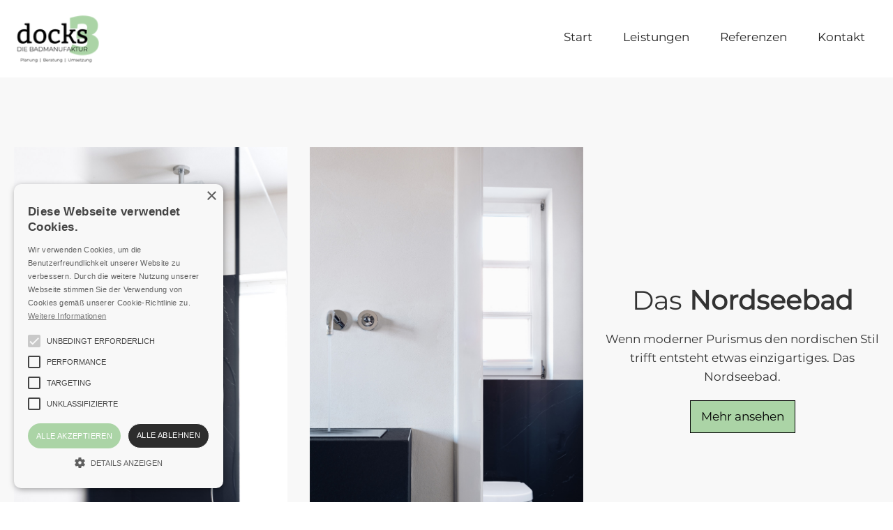

--- FILE ---
content_type: text/html; charset=UTF-8
request_url: https://www.docks-3.de/nordseebad/
body_size: 9448
content:
<!DOCTYPE html>
<html data-wf-page="6153341433e03f75cf111688" data-wf-site="611ca9d4c2644d34d8c85a98" lang="de" lang="de"><head><meta charset="utf-8">
<meta content="width=device-width, initial-scale=1" name="viewport">
<meta content="PQXtvqdA_OIq9AUBwWVgfTYcu3IAoHhifNXGaKzl4PA" name="google-site-verification">
<!-- [if lt IE 9]><script src="https://cdnjs.cloudflare.com/ajax/libs/html5shiv/3.7.3/html5shiv.min.js" type="text/javascript"></script><![endif] -->
<script type="text/javascript">!function(o,c){var n=c.documentElement,t=" w-mod-";n.className+=t+"js",("ontouchstart"in o||o.DocumentTouch&&c instanceof DocumentTouch)&&(n.className+=t+"touch")}(window,document);</script>
<link href="https://www.docks-3.de/wp-content/themes/bad-krieg-1/assets/images/favicon.jpg?v=1675013229" rel="shortcut icon" type="image/x-icon">
<link href="https://www.docks-3.de/wp-content/themes/bad-krieg-1/assets/images/webclip.jpg?v=1675013229" rel="apple-touch-icon">
<script type="text/javascript">!function(f,b,e,v,n,t,s){if(f.fbq)return;n=f.fbq=function(){n.callMethod?n.callMethod.apply(n,arguments):n.queue.push(arguments)};if(!f._fbq)f._fbq=n;n.push=n;n.loaded=!0;n.version='2.0';n.agent='plwebflow';n.queue=[];t=b.createElement(e);t.async=!0;t.src=v;s=b.getElementsByTagName(e)[0];s.parentNode.insertBefore(t,s)}(window,document,'script','https://connect.facebook.net/en_US/fbevents.js');fbq('init', '455607245986477');fbq('track', 'PageView');</script>
<script type="text/javascript" charset="UTF-8" src="https://cdn.cookie-script.com/s/1899e9edac97a0fe2b3343f7a5962148.js"></script>
<!--
Global site tag (gtag.js) - Google Analytics
-->
<script async="" src="https://www.googletagmanager.com/gtag/js?id=G-C3H8W3LJNG"></script>
<script>
window.dataLayer = window.dataLayer || [];
function gtag(){dataLayer.push(arguments);}
gtag('js', new Date());
gtag('config', 'G-C3H8W3LJNG');
</script>
<meta name="facebook-domain-verification" content="vjz3jc4tog42dp42j640tgafo4t7ye"><title>Nordseebad &#8211; Docks 3</title>
<meta name='robots' content='max-image-preview:large' />
<link rel='dns-prefetch' href='//www.docks-3.de' />
<link rel="alternate" title="oEmbed (JSON)" type="application/json+oembed" href="https://www.docks-3.de/wp-json/oembed/1.0/embed?url=https%3A%2F%2Fwww.docks-3.de%2Fnordseebad%2F" />
<link rel="alternate" title="oEmbed (XML)" type="text/xml+oembed" href="https://www.docks-3.de/wp-json/oembed/1.0/embed?url=https%3A%2F%2Fwww.docks-3.de%2Fnordseebad%2F&#038;format=xml" />
<style id='wp-img-auto-sizes-contain-inline-css'>
img:is([sizes=auto i],[sizes^="auto," i]){contain-intrinsic-size:3000px 1500px}
/*# sourceURL=wp-img-auto-sizes-contain-inline-css */
</style>
<link rel='stylesheet' id='normalize-css' href='https://www.docks-3.de/wp-content/themes/bad-krieg-1/assets/css/normalize.css?ver=1675013229' media='all' />
<link rel='stylesheet' id='webflow-css' href='https://www.docks-3.de/wp-content/themes/bad-krieg-1/assets/css/webflow.css?ver=1675013229' media='all' />
<link rel='stylesheet' id='bad-kriegwebflow-css' href='https://www.docks-3.de/wp-content/themes/bad-krieg-1/assets/css/bad-krieg.webflow.css?ver=1675013229' media='all' />
<style id='wp-emoji-styles-inline-css'>

	img.wp-smiley, img.emoji {
		display: inline !important;
		border: none !important;
		box-shadow: none !important;
		height: 1em !important;
		width: 1em !important;
		margin: 0 0.07em !important;
		vertical-align: -0.1em !important;
		background: none !important;
		padding: 0 !important;
	}
/*# sourceURL=wp-emoji-styles-inline-css */
</style>
<style id='wp-block-library-inline-css'>
:root{--wp-block-synced-color:#7a00df;--wp-block-synced-color--rgb:122,0,223;--wp-bound-block-color:var(--wp-block-synced-color);--wp-editor-canvas-background:#ddd;--wp-admin-theme-color:#007cba;--wp-admin-theme-color--rgb:0,124,186;--wp-admin-theme-color-darker-10:#006ba1;--wp-admin-theme-color-darker-10--rgb:0,107,160.5;--wp-admin-theme-color-darker-20:#005a87;--wp-admin-theme-color-darker-20--rgb:0,90,135;--wp-admin-border-width-focus:2px}@media (min-resolution:192dpi){:root{--wp-admin-border-width-focus:1.5px}}.wp-element-button{cursor:pointer}:root .has-very-light-gray-background-color{background-color:#eee}:root .has-very-dark-gray-background-color{background-color:#313131}:root .has-very-light-gray-color{color:#eee}:root .has-very-dark-gray-color{color:#313131}:root .has-vivid-green-cyan-to-vivid-cyan-blue-gradient-background{background:linear-gradient(135deg,#00d084,#0693e3)}:root .has-purple-crush-gradient-background{background:linear-gradient(135deg,#34e2e4,#4721fb 50%,#ab1dfe)}:root .has-hazy-dawn-gradient-background{background:linear-gradient(135deg,#faaca8,#dad0ec)}:root .has-subdued-olive-gradient-background{background:linear-gradient(135deg,#fafae1,#67a671)}:root .has-atomic-cream-gradient-background{background:linear-gradient(135deg,#fdd79a,#004a59)}:root .has-nightshade-gradient-background{background:linear-gradient(135deg,#330968,#31cdcf)}:root .has-midnight-gradient-background{background:linear-gradient(135deg,#020381,#2874fc)}:root{--wp--preset--font-size--normal:16px;--wp--preset--font-size--huge:42px}.has-regular-font-size{font-size:1em}.has-larger-font-size{font-size:2.625em}.has-normal-font-size{font-size:var(--wp--preset--font-size--normal)}.has-huge-font-size{font-size:var(--wp--preset--font-size--huge)}.has-text-align-center{text-align:center}.has-text-align-left{text-align:left}.has-text-align-right{text-align:right}.has-fit-text{white-space:nowrap!important}#end-resizable-editor-section{display:none}.aligncenter{clear:both}.items-justified-left{justify-content:flex-start}.items-justified-center{justify-content:center}.items-justified-right{justify-content:flex-end}.items-justified-space-between{justify-content:space-between}.screen-reader-text{border:0;clip-path:inset(50%);height:1px;margin:-1px;overflow:hidden;padding:0;position:absolute;width:1px;word-wrap:normal!important}.screen-reader-text:focus{background-color:#ddd;clip-path:none;color:#444;display:block;font-size:1em;height:auto;left:5px;line-height:normal;padding:15px 23px 14px;text-decoration:none;top:5px;width:auto;z-index:100000}html :where(.has-border-color){border-style:solid}html :where([style*=border-top-color]){border-top-style:solid}html :where([style*=border-right-color]){border-right-style:solid}html :where([style*=border-bottom-color]){border-bottom-style:solid}html :where([style*=border-left-color]){border-left-style:solid}html :where([style*=border-width]){border-style:solid}html :where([style*=border-top-width]){border-top-style:solid}html :where([style*=border-right-width]){border-right-style:solid}html :where([style*=border-bottom-width]){border-bottom-style:solid}html :where([style*=border-left-width]){border-left-style:solid}html :where(img[class*=wp-image-]){height:auto;max-width:100%}:where(figure){margin:0 0 1em}html :where(.is-position-sticky){--wp-admin--admin-bar--position-offset:var(--wp-admin--admin-bar--height,0px)}@media screen and (max-width:600px){html :where(.is-position-sticky){--wp-admin--admin-bar--position-offset:0px}}

/*# sourceURL=wp-block-library-inline-css */
</style><style id='global-styles-inline-css'>
:root{--wp--preset--aspect-ratio--square: 1;--wp--preset--aspect-ratio--4-3: 4/3;--wp--preset--aspect-ratio--3-4: 3/4;--wp--preset--aspect-ratio--3-2: 3/2;--wp--preset--aspect-ratio--2-3: 2/3;--wp--preset--aspect-ratio--16-9: 16/9;--wp--preset--aspect-ratio--9-16: 9/16;--wp--preset--color--black: #000000;--wp--preset--color--cyan-bluish-gray: #abb8c3;--wp--preset--color--white: #ffffff;--wp--preset--color--pale-pink: #f78da7;--wp--preset--color--vivid-red: #cf2e2e;--wp--preset--color--luminous-vivid-orange: #ff6900;--wp--preset--color--luminous-vivid-amber: #fcb900;--wp--preset--color--light-green-cyan: #7bdcb5;--wp--preset--color--vivid-green-cyan: #00d084;--wp--preset--color--pale-cyan-blue: #8ed1fc;--wp--preset--color--vivid-cyan-blue: #0693e3;--wp--preset--color--vivid-purple: #9b51e0;--wp--preset--gradient--vivid-cyan-blue-to-vivid-purple: linear-gradient(135deg,rgb(6,147,227) 0%,rgb(155,81,224) 100%);--wp--preset--gradient--light-green-cyan-to-vivid-green-cyan: linear-gradient(135deg,rgb(122,220,180) 0%,rgb(0,208,130) 100%);--wp--preset--gradient--luminous-vivid-amber-to-luminous-vivid-orange: linear-gradient(135deg,rgb(252,185,0) 0%,rgb(255,105,0) 100%);--wp--preset--gradient--luminous-vivid-orange-to-vivid-red: linear-gradient(135deg,rgb(255,105,0) 0%,rgb(207,46,46) 100%);--wp--preset--gradient--very-light-gray-to-cyan-bluish-gray: linear-gradient(135deg,rgb(238,238,238) 0%,rgb(169,184,195) 100%);--wp--preset--gradient--cool-to-warm-spectrum: linear-gradient(135deg,rgb(74,234,220) 0%,rgb(151,120,209) 20%,rgb(207,42,186) 40%,rgb(238,44,130) 60%,rgb(251,105,98) 80%,rgb(254,248,76) 100%);--wp--preset--gradient--blush-light-purple: linear-gradient(135deg,rgb(255,206,236) 0%,rgb(152,150,240) 100%);--wp--preset--gradient--blush-bordeaux: linear-gradient(135deg,rgb(254,205,165) 0%,rgb(254,45,45) 50%,rgb(107,0,62) 100%);--wp--preset--gradient--luminous-dusk: linear-gradient(135deg,rgb(255,203,112) 0%,rgb(199,81,192) 50%,rgb(65,88,208) 100%);--wp--preset--gradient--pale-ocean: linear-gradient(135deg,rgb(255,245,203) 0%,rgb(182,227,212) 50%,rgb(51,167,181) 100%);--wp--preset--gradient--electric-grass: linear-gradient(135deg,rgb(202,248,128) 0%,rgb(113,206,126) 100%);--wp--preset--gradient--midnight: linear-gradient(135deg,rgb(2,3,129) 0%,rgb(40,116,252) 100%);--wp--preset--font-size--small: 13px;--wp--preset--font-size--medium: 20px;--wp--preset--font-size--large: 36px;--wp--preset--font-size--x-large: 42px;--wp--preset--spacing--20: 0.44rem;--wp--preset--spacing--30: 0.67rem;--wp--preset--spacing--40: 1rem;--wp--preset--spacing--50: 1.5rem;--wp--preset--spacing--60: 2.25rem;--wp--preset--spacing--70: 3.38rem;--wp--preset--spacing--80: 5.06rem;--wp--preset--shadow--natural: 6px 6px 9px rgba(0, 0, 0, 0.2);--wp--preset--shadow--deep: 12px 12px 50px rgba(0, 0, 0, 0.4);--wp--preset--shadow--sharp: 6px 6px 0px rgba(0, 0, 0, 0.2);--wp--preset--shadow--outlined: 6px 6px 0px -3px rgb(255, 255, 255), 6px 6px rgb(0, 0, 0);--wp--preset--shadow--crisp: 6px 6px 0px rgb(0, 0, 0);}:where(.is-layout-flex){gap: 0.5em;}:where(.is-layout-grid){gap: 0.5em;}body .is-layout-flex{display: flex;}.is-layout-flex{flex-wrap: wrap;align-items: center;}.is-layout-flex > :is(*, div){margin: 0;}body .is-layout-grid{display: grid;}.is-layout-grid > :is(*, div){margin: 0;}:where(.wp-block-columns.is-layout-flex){gap: 2em;}:where(.wp-block-columns.is-layout-grid){gap: 2em;}:where(.wp-block-post-template.is-layout-flex){gap: 1.25em;}:where(.wp-block-post-template.is-layout-grid){gap: 1.25em;}.has-black-color{color: var(--wp--preset--color--black) !important;}.has-cyan-bluish-gray-color{color: var(--wp--preset--color--cyan-bluish-gray) !important;}.has-white-color{color: var(--wp--preset--color--white) !important;}.has-pale-pink-color{color: var(--wp--preset--color--pale-pink) !important;}.has-vivid-red-color{color: var(--wp--preset--color--vivid-red) !important;}.has-luminous-vivid-orange-color{color: var(--wp--preset--color--luminous-vivid-orange) !important;}.has-luminous-vivid-amber-color{color: var(--wp--preset--color--luminous-vivid-amber) !important;}.has-light-green-cyan-color{color: var(--wp--preset--color--light-green-cyan) !important;}.has-vivid-green-cyan-color{color: var(--wp--preset--color--vivid-green-cyan) !important;}.has-pale-cyan-blue-color{color: var(--wp--preset--color--pale-cyan-blue) !important;}.has-vivid-cyan-blue-color{color: var(--wp--preset--color--vivid-cyan-blue) !important;}.has-vivid-purple-color{color: var(--wp--preset--color--vivid-purple) !important;}.has-black-background-color{background-color: var(--wp--preset--color--black) !important;}.has-cyan-bluish-gray-background-color{background-color: var(--wp--preset--color--cyan-bluish-gray) !important;}.has-white-background-color{background-color: var(--wp--preset--color--white) !important;}.has-pale-pink-background-color{background-color: var(--wp--preset--color--pale-pink) !important;}.has-vivid-red-background-color{background-color: var(--wp--preset--color--vivid-red) !important;}.has-luminous-vivid-orange-background-color{background-color: var(--wp--preset--color--luminous-vivid-orange) !important;}.has-luminous-vivid-amber-background-color{background-color: var(--wp--preset--color--luminous-vivid-amber) !important;}.has-light-green-cyan-background-color{background-color: var(--wp--preset--color--light-green-cyan) !important;}.has-vivid-green-cyan-background-color{background-color: var(--wp--preset--color--vivid-green-cyan) !important;}.has-pale-cyan-blue-background-color{background-color: var(--wp--preset--color--pale-cyan-blue) !important;}.has-vivid-cyan-blue-background-color{background-color: var(--wp--preset--color--vivid-cyan-blue) !important;}.has-vivid-purple-background-color{background-color: var(--wp--preset--color--vivid-purple) !important;}.has-black-border-color{border-color: var(--wp--preset--color--black) !important;}.has-cyan-bluish-gray-border-color{border-color: var(--wp--preset--color--cyan-bluish-gray) !important;}.has-white-border-color{border-color: var(--wp--preset--color--white) !important;}.has-pale-pink-border-color{border-color: var(--wp--preset--color--pale-pink) !important;}.has-vivid-red-border-color{border-color: var(--wp--preset--color--vivid-red) !important;}.has-luminous-vivid-orange-border-color{border-color: var(--wp--preset--color--luminous-vivid-orange) !important;}.has-luminous-vivid-amber-border-color{border-color: var(--wp--preset--color--luminous-vivid-amber) !important;}.has-light-green-cyan-border-color{border-color: var(--wp--preset--color--light-green-cyan) !important;}.has-vivid-green-cyan-border-color{border-color: var(--wp--preset--color--vivid-green-cyan) !important;}.has-pale-cyan-blue-border-color{border-color: var(--wp--preset--color--pale-cyan-blue) !important;}.has-vivid-cyan-blue-border-color{border-color: var(--wp--preset--color--vivid-cyan-blue) !important;}.has-vivid-purple-border-color{border-color: var(--wp--preset--color--vivid-purple) !important;}.has-vivid-cyan-blue-to-vivid-purple-gradient-background{background: var(--wp--preset--gradient--vivid-cyan-blue-to-vivid-purple) !important;}.has-light-green-cyan-to-vivid-green-cyan-gradient-background{background: var(--wp--preset--gradient--light-green-cyan-to-vivid-green-cyan) !important;}.has-luminous-vivid-amber-to-luminous-vivid-orange-gradient-background{background: var(--wp--preset--gradient--luminous-vivid-amber-to-luminous-vivid-orange) !important;}.has-luminous-vivid-orange-to-vivid-red-gradient-background{background: var(--wp--preset--gradient--luminous-vivid-orange-to-vivid-red) !important;}.has-very-light-gray-to-cyan-bluish-gray-gradient-background{background: var(--wp--preset--gradient--very-light-gray-to-cyan-bluish-gray) !important;}.has-cool-to-warm-spectrum-gradient-background{background: var(--wp--preset--gradient--cool-to-warm-spectrum) !important;}.has-blush-light-purple-gradient-background{background: var(--wp--preset--gradient--blush-light-purple) !important;}.has-blush-bordeaux-gradient-background{background: var(--wp--preset--gradient--blush-bordeaux) !important;}.has-luminous-dusk-gradient-background{background: var(--wp--preset--gradient--luminous-dusk) !important;}.has-pale-ocean-gradient-background{background: var(--wp--preset--gradient--pale-ocean) !important;}.has-electric-grass-gradient-background{background: var(--wp--preset--gradient--electric-grass) !important;}.has-midnight-gradient-background{background: var(--wp--preset--gradient--midnight) !important;}.has-small-font-size{font-size: var(--wp--preset--font-size--small) !important;}.has-medium-font-size{font-size: var(--wp--preset--font-size--medium) !important;}.has-large-font-size{font-size: var(--wp--preset--font-size--large) !important;}.has-x-large-font-size{font-size: var(--wp--preset--font-size--x-large) !important;}
/*# sourceURL=global-styles-inline-css */
</style>

<style id='classic-theme-styles-inline-css'>
/*! This file is auto-generated */
.wp-block-button__link{color:#fff;background-color:#32373c;border-radius:9999px;box-shadow:none;text-decoration:none;padding:calc(.667em + 2px) calc(1.333em + 2px);font-size:1.125em}.wp-block-file__button{background:#32373c;color:#fff;text-decoration:none}
/*# sourceURL=/wp-includes/css/classic-themes.min.css */
</style>
<link rel='stylesheet' id='udesly-common-css' href='https://www.docks-3.de/wp-content/plugins/udesly-wp-app/assets/frontend/css/common.css?ver=3.0.0@beta39' media='all' />
<script src="https://www.docks-3.de/wp-includes/js/jquery/jquery.min.js?ver=3.7.1" id="jquery-core-js"></script>
<script src="https://www.docks-3.de/wp-includes/js/jquery/jquery-migrate.min.js?ver=3.4.1" id="jquery-migrate-js"></script>
<link rel="https://api.w.org/" href="https://www.docks-3.de/wp-json/" /><link rel="alternate" title="JSON" type="application/json" href="https://www.docks-3.de/wp-json/wp/v2/pages/61" /><link rel="EditURI" type="application/rsd+xml" title="RSD" href="https://www.docks-3.de/xmlrpc.php?rsd" />
<meta name="generator" content="WordPress 6.9" />
<link rel="canonical" href="https://www.docks-3.de/nordseebad/" />
<link rel='shortlink' href='https://www.docks-3.de/?p=61' />
</head>
<body class="wp-singular page-template-default page page-id-61 wp-embed-responsive wp-theme-bad-krieg-1">
 
  <div data-collapse="medium" data-animation="default" data-duration="400" data-easing="ease" data-easing2="ease" role="banner" class="navbar w-nav" sym="true">
    <div class="default-c">
      <a href="https://www.docks-3.de/old-home" aria-current="page" class="w-nav-brand" data-link="a91328c5"><img src="https://www.docks-3.de/wp-content/themes/bad-krieg-1/assets/images/logo_d3_120x.png" loading="lazy" width="126" alt="" data-img="in74a2b7a6" srcset=""></a>
      <nav role="navigation" class="nav-menu w-nav-menu">
        <a href="https://www.docks-3.de/old-home" aria-current="page" class="nav-link w-nav-link" data-text="t4c7d442" data-link="a91328c5">Start</a>
        <a href="https://www.docks-3.de/leistungen" class="nav-link w-nav-link" data-text="t302bdc66" data-link="a-46a5ffba">Leistungen</a>
        <a href="https://www.docks-3.de/referenzen" class="nav-link w-nav-link" data-text="tn36a12306" data-link="a528d00da">Referenzen</a>
        <a href="https://www.docks-3.de/kontakt" class="nav-link w-nav-link" data-text="t43219700" data-link="a-201700e0">Kontakt</a>
      </nav>
      <div class="menu-button w-nav-button">
        <div class="w-icon-nav-menu"></div>
      </div>
    </div>
  </div>
   <div class="section wf-section">
    <div class="default-c">
      <div class="w-layout-grid hero-leistungs-grid">
        <div class="image-wrapper"><img src="https://www.docks-3.de/wp-content/themes/bad-krieg-1/assets/images/nordseebad-1.jpg" loading="lazy" width="504" sizes="(max-width: 767px) 92vw, 504px" srcset="https://www.docks-3.de/wp-content/themes/bad-krieg-1/assets/images/nordseebad-1-p-500.jpeg 500w, https://www.docks-3.de/wp-content/themes/bad-krieg-1/assets/images/nordseebad-1.jpg 800w, " alt="" data-img="i2b7b4136"></div>
        <div class="image-wrapper"><img src="https://www.docks-3.de/wp-content/themes/bad-krieg-1/assets/images/nordseebad-2.jpg" loading="lazy" width="504" sizes="(max-width: 767px) 92vw, 504px" srcset="https://www.docks-3.de/wp-content/themes/bad-krieg-1/assets/images/nordseebad-2-p-500.jpeg 500w, https://www.docks-3.de/wp-content/themes/bad-krieg-1/assets/images/nordseebad-2.jpg 800w, " alt="" data-img="i2b8958b7"></div>
        <div class="flex-center-wrapper">
          <h1 class="h1" data-textarea="tan21cfa4b1">Das <strong>Nordseebad</strong></h1>
          <p class="paragraph center" data-text="tnc966e6">Wenn moderner Purismus den nordischen Stil trifft entsteht etwas einzigartiges.&nbsp;Das Nordseebad.</p>
          <a href="#" class="button w-button" data-text="t1c93d614" data-link="a23">Mehr ansehen</a>
        </div>
      </div>
    </div>
  </div>
  <div id="mehr" class="section-2 wf-section">
    <div class="w-container">
      <div class="vorteile-content-wrapper">
        <div class="line"></div>
        <div class="right-wrapper">
          <h2 class="h2" data-textarea="tan6e836e88">Entdecken Sie <strong>die spannenden Details.</strong></h2>
          <p class="paragraph" data-text="t62e5f955">Wenn schwarz auf weiß trifft, wie bei unserem Nordseebad entsteht Harmonie in einer Form von modernsten Purismus, wie man sie bei nur wenigen Bädern sehen kann. Klare Kantenfürungen mit auffälligen Kontrasten machen aus Ihrem Badezimmer einer echte Wohlfühloase.</p>
        </div>
      </div><img src="https://www.docks-3.de/wp-content/themes/bad-krieg-1/assets/images/nb1.jpg" loading="lazy" sizes="(max-width: 479px) 92vw, (max-width: 767px) 95vw, (max-width: 991px) 728px, 940px" srcset="https://www.docks-3.de/wp-content/themes/bad-krieg-1/assets/images/nb1-p-1080.jpeg 1080w, https://www.docks-3.de/wp-content/themes/bad-krieg-1/assets/images/nb1.jpg 1600w, " alt="" class="image" data-img="i4f2aaa16">
      <p class="paragraph" data-text="tn3e9118a4">Jedes kleine Detail erzählt seine eigene Geschichte und ist für ein harmonisches Gesamtbild entscheidend. So ergänzen sich der raue Naturputz und das natürlich anmutende Granit zu einer Symbiose, die etwas natürliches darstellt.</p><img src="https://www.docks-3.de/wp-content/themes/bad-krieg-1/assets/images/nb2.jpg" loading="lazy" sizes="(max-width: 479px) 92vw, (max-width: 767px) 95vw, (max-width: 991px) 728px, 940px" srcset="https://www.docks-3.de/wp-content/themes/bad-krieg-1/assets/images/nb2-p-500.jpeg 500w, https://www.docks-3.de/wp-content/themes/bad-krieg-1/assets/images/nb2-p-800.jpeg 800w, https://www.docks-3.de/wp-content/themes/bad-krieg-1/assets/images/nb2-p-1080.jpeg 1080w, https://www.docks-3.de/wp-content/themes/bad-krieg-1/assets/images/nb2.jpg 1600w, " alt="" class="image" data-img="i4f38c197">
      <p class="paragraph" data-text="t231682a">Durch den Verzicht auf auffällige Fugen bei Duschwand und Duschboden wirkt die Dusche, wie aus einem Guss. Ein Stil, der sich auch bei den&nbsp;Waschbecken und am Waschbrunnen wie ein roter Faden weiterzieht.</p>
    </div>
  </div>
  <div class="section-3 wf-section">
    <div class="default-c w-container">
      <h2 class="h2" data-text="t15a91c2f">Weitere Eindrücke des Natursteinbads</h2>
      <div class="layout6_component">
        <div id="w-node-af71ab37-5323-11f5-7003-d48cb8f58da9-cf111688" class="layout6_image-wrapper"><img src="https://www.docks-3.de/wp-content/themes/bad-krieg-1/assets/images/nb4.jpg" loading="lazy" sizes="(max-width: 479px) 92vw, (max-width: 767px) 46vw, (max-width: 1919px) 40vw, 521.140625px" srcset="https://www.docks-3.de/wp-content/themes/bad-krieg-1/assets/images/nb4-p-500.jpeg 500w, https://www.docks-3.de/wp-content/themes/bad-krieg-1/assets/images/nb4.jpg 800w, " alt="" class="layout6_image" data-img="i4f54f099"></div>
        <div id="w-node-af71ab37-5323-11f5-7003-d48cb8f58dab-cf111688" class="layout6_image-wrapper"><img src="https://www.docks-3.de/wp-content/themes/bad-krieg-1/assets/images/nb4.5jpg.jpg" loading="lazy" sizes="(max-width: 479px) 92vw, (max-width: 767px) 46vw, (max-width: 1919px) 26vw, 347.421875px" srcset="https://www.docks-3.de/wp-content/themes/bad-krieg-1/assets/images/nb4.5jpg-p-800.jpeg 800w, https://www.docks-3.de/wp-content/themes/bad-krieg-1/assets/images/nb4.5jpg-p-1080.jpeg 1080w, https://www.docks-3.de/wp-content/themes/bad-krieg-1/assets/images/nb4.5jpg.jpg 1600w, " alt="" class="layout6_image" data-img="ib7070c7"></div>
        <div id="w-node-af71ab37-5323-11f5-7003-d48cb8f58dad-cf111688" class="layout6_image-wrapper"><img src="https://www.docks-3.de/wp-content/themes/bad-krieg-1/assets/images/nb3.jpg" loading="lazy" sizes="(max-width: 479px) 92vw, (max-width: 767px) 46vw, (max-width: 1919px) 26vw, 347.421875px" srcset="https://www.docks-3.de/wp-content/themes/bad-krieg-1/assets/images/nb3-p-500.jpeg 500w, https://www.docks-3.de/wp-content/themes/bad-krieg-1/assets/images/nb3-p-1080.jpeg 1080w, https://www.docks-3.de/wp-content/themes/bad-krieg-1/assets/images/nb3.jpg 1600w, " alt="" class="layout6_image" data-img="i4f46d918"></div>
        <div id="w-node-af71ab37-5323-11f5-7003-d48cb8f58daf-cf111688" class="layout6_image-wrapper"><img src="https://www.docks-3.de/wp-content/themes/bad-krieg-1/assets/images/nb6.jpg" loading="lazy" sizes="(max-width: 479px) 92vw, (max-width: 767px) 46vw, (max-width: 1919px) 40vw, 521.140625px" srcset="https://www.docks-3.de/wp-content/themes/bad-krieg-1/assets/images/nb6-p-1080.jpeg 1080w, https://www.docks-3.de/wp-content/themes/bad-krieg-1/assets/images/nb6.jpg 1600w, " alt="" class="layout6_image" data-img="i4f711f9b"></div>
      </div>
    </div>
  </div>
  <div class="cta wf-section" sym="true">
    <div class="cta-container w-container">
      <h2 class="h2" data-text="tn7ec12bc7">Jetzt anfragen.</h2>
      <p class="paragraph center" data-text="tn2386b7c9">Ihnen gefällt, was Sie sehen? Stellen Sie jetzt ganz einfach eine unverbindliche&nbsp;Anfrage und wir beraten Sie gerne, wie Sie zu Ihrem Traumbad kommen.</p>
      <div class="button-wrapper">
        <a href="https://www.docks-3.de/kontakt" class="button w-button" data-text="t43219700" data-link="a-201700e0">Kontakt</a>
      </div>
    </div>
  </div>
   <div class="footer wf-section" sym="true">
    <div class="default-c">
      <div class="w-layout-grid footer-grid">
        <div class="brand-wrapper">
          <a href="#" class="w-nav-brand" data-link="a23"><img src="https://www.docks-3.de/wp-content/themes/bad-krieg-1/assets/images/logo_d3_120x.png" loading="lazy" width="181" alt="" data-img="in74a2b7a6" srcset=""></a>
          <div class="partner-div brand-footer">
            <p class="paragraph nomargin" data-text="t7383ff3a">Offizieller Vertragspartner von</p>
            <a href="https://www.baqua.de/" class="link-block w-inline-block" data-link="a6611e9f8"><img src="https://www.docks-3.de/wp-content/themes/bad-krieg-1/assets/images/logo-baqua.svg" loading="lazy" width="67" alt="" data-img="in309e6474" srcset=""></a>
          </div>
        </div>
        <div class="footer-content-wrapper">
          <h4 class="h4" data-text="t67bfe944">Nützliches</h4>
          <p class="paragraph">
            <a href="#" class="link" data-textarea="ta4c7d442" data-link="a23">Start<br></a>
            <a href="https://www.docks-3.de/ueber-uns" class="link hidden" data-textarea="ta3855056d" data-link="a-4e09b9d4">Über Uns<br></a>
            <a href="https://www.docks-3.de/leistungen" class="link" data-textarea="ta302bdc66" data-link="a-46a5ffba">Leistungen<br></a>
            <a href="https://www.docks-3.de/referenzen" class="link" data-textarea="tan36a12306" data-link="a528d00da">Referenzen<br></a>
            <a href="https://www.docks-3.de/kontakt" class="link" data-text="t43219700" data-link="a-201700e0">Kontakt</a>
          </p>
        </div>
        <div class="footer-content-wrapper">
          <h4 class="h4" data-text="t52c07f4c">Rechtliches</h4>
          <p class="paragraph">
            <a href="https://www.docks-3.de/impressum" class="link" data-textarea="ta6f6b7057" data-link="a-806af89">Impressum<br></a>
            <a href="https://www.docks-3.de/datenschutz" class="link" data-textarea="tan33c4befd" data-link="a68d19923">Datenschutz<br></a>
            <a href="https://www.docks-3.de/bildrechte" class="link" data-text="t10351728" data-link="a-669cc4f8">Bildrechte</a>
            <a href="https://www.docks-3.de/datenschutz" class="link" data-textarea="ta3fbe8166" data-link="a68d19923"><br></a>
          </p>
        </div>
        <div class="footer-content-wrapper social">
          <h4 class="h4" data-text="t192148f1">Social&nbsp;Media</h4>
          <div class="fa_bradn-wrapper">
            <p class="paragraph-2">
              <a href="#" data-textarea="taf082" data-link="a23"><span class="fa_brand"></span></a><span class="fa_brand"> </span>
            </p>
            <p class="instagra">
              <a href="https://www.instagram.com/docks3diebadmanufaktur/" data-textarea="tae055" data-link="a52bf34eb"><span class="fa_brand"></span></a><span class="fa_brand"> </span>
            </p>
          </div>
        </div>
      </div>
    </div>
    <div class="default-c poweredby">
      <p class="paragraph nomargin" data-text="tn5111db9d">Webdesgin von</p>
      <a href="http://www.martin-heinrichs.de" class="link-block-2 w-inline-block" data-link="a11b53883"><img src="https://www.docks-3.de/wp-content/themes/bad-krieg-1/assets/images/60f830e8696830478caa3c21_logo_mh_black-1.svg" loading="lazy" width="54" alt="" data-img="in67f807c1" srcset=""></a>
    </div>
  </div>
   
  <script type="text/javascript">var $ = window.jQuery;</script><script src="https://www.docks-3.de/wp-content/themes/bad-krieg-1/assets/js/webflow.js?v=1675013229" type="text/javascript"></script>
<!-- [if lte IE 9]><script src="https://cdnjs.cloudflare.com/ajax/libs/placeholders/3.0.2/placeholders.min.js"></script><![endif] --><script type="speculationrules">
{"prefetch":[{"source":"document","where":{"and":[{"href_matches":"/*"},{"not":{"href_matches":["/wp-*.php","/wp-admin/*","/wp-content/uploads/*","/wp-content/*","/wp-content/plugins/*","/wp-content/themes/bad-krieg-1/*","/*\\?(.+)"]}},{"not":{"selector_matches":"a[rel~=\"nofollow\"]"}},{"not":{"selector_matches":".no-prefetch, .no-prefetch a"}}]},"eagerness":"conservative"}]}
</script>
<script id="udesly-frontend-js-extra">
var udesly_frontend_options = {"plugins":{"woocommerce":false},"wp":{"ajax_url":"https://www.docks-3.de/wp-admin/admin-ajax.php","lifespan":86400}};
//# sourceURL=udesly-frontend-js-extra
</script>
<script type="module" src="https://www.docks-3.de/wp-content/plugins/udesly-wp-app/assets/frontend/js/udesly-frontend-scripts.js?ver=3.0.0@beta39"></script><script id="wp-emoji-settings" type="application/json">
{"baseUrl":"https://s.w.org/images/core/emoji/17.0.2/72x72/","ext":".png","svgUrl":"https://s.w.org/images/core/emoji/17.0.2/svg/","svgExt":".svg","source":{"concatemoji":"https://www.docks-3.de/wp-includes/js/wp-emoji-release.min.js?ver=6.9"}}
</script>
<script type="module">
/*! This file is auto-generated */
const a=JSON.parse(document.getElementById("wp-emoji-settings").textContent),o=(window._wpemojiSettings=a,"wpEmojiSettingsSupports"),s=["flag","emoji"];function i(e){try{var t={supportTests:e,timestamp:(new Date).valueOf()};sessionStorage.setItem(o,JSON.stringify(t))}catch(e){}}function c(e,t,n){e.clearRect(0,0,e.canvas.width,e.canvas.height),e.fillText(t,0,0);t=new Uint32Array(e.getImageData(0,0,e.canvas.width,e.canvas.height).data);e.clearRect(0,0,e.canvas.width,e.canvas.height),e.fillText(n,0,0);const a=new Uint32Array(e.getImageData(0,0,e.canvas.width,e.canvas.height).data);return t.every((e,t)=>e===a[t])}function p(e,t){e.clearRect(0,0,e.canvas.width,e.canvas.height),e.fillText(t,0,0);var n=e.getImageData(16,16,1,1);for(let e=0;e<n.data.length;e++)if(0!==n.data[e])return!1;return!0}function u(e,t,n,a){switch(t){case"flag":return n(e,"\ud83c\udff3\ufe0f\u200d\u26a7\ufe0f","\ud83c\udff3\ufe0f\u200b\u26a7\ufe0f")?!1:!n(e,"\ud83c\udde8\ud83c\uddf6","\ud83c\udde8\u200b\ud83c\uddf6")&&!n(e,"\ud83c\udff4\udb40\udc67\udb40\udc62\udb40\udc65\udb40\udc6e\udb40\udc67\udb40\udc7f","\ud83c\udff4\u200b\udb40\udc67\u200b\udb40\udc62\u200b\udb40\udc65\u200b\udb40\udc6e\u200b\udb40\udc67\u200b\udb40\udc7f");case"emoji":return!a(e,"\ud83e\u1fac8")}return!1}function f(e,t,n,a){let r;const o=(r="undefined"!=typeof WorkerGlobalScope&&self instanceof WorkerGlobalScope?new OffscreenCanvas(300,150):document.createElement("canvas")).getContext("2d",{willReadFrequently:!0}),s=(o.textBaseline="top",o.font="600 32px Arial",{});return e.forEach(e=>{s[e]=t(o,e,n,a)}),s}function r(e){var t=document.createElement("script");t.src=e,t.defer=!0,document.head.appendChild(t)}a.supports={everything:!0,everythingExceptFlag:!0},new Promise(t=>{let n=function(){try{var e=JSON.parse(sessionStorage.getItem(o));if("object"==typeof e&&"number"==typeof e.timestamp&&(new Date).valueOf()<e.timestamp+604800&&"object"==typeof e.supportTests)return e.supportTests}catch(e){}return null}();if(!n){if("undefined"!=typeof Worker&&"undefined"!=typeof OffscreenCanvas&&"undefined"!=typeof URL&&URL.createObjectURL&&"undefined"!=typeof Blob)try{var e="postMessage("+f.toString()+"("+[JSON.stringify(s),u.toString(),c.toString(),p.toString()].join(",")+"));",a=new Blob([e],{type:"text/javascript"});const r=new Worker(URL.createObjectURL(a),{name:"wpTestEmojiSupports"});return void(r.onmessage=e=>{i(n=e.data),r.terminate(),t(n)})}catch(e){}i(n=f(s,u,c,p))}t(n)}).then(e=>{for(const n in e)a.supports[n]=e[n],a.supports.everything=a.supports.everything&&a.supports[n],"flag"!==n&&(a.supports.everythingExceptFlag=a.supports.everythingExceptFlag&&a.supports[n]);var t;a.supports.everythingExceptFlag=a.supports.everythingExceptFlag&&!a.supports.flag,a.supports.everything||((t=a.source||{}).concatemoji?r(t.concatemoji):t.wpemoji&&t.twemoji&&(r(t.twemoji),r(t.wpemoji)))});
//# sourceURL=https://www.docks-3.de/wp-includes/js/wp-emoji-loader.min.js
</script>
    </body>
</html>
 

--- FILE ---
content_type: text/css
request_url: https://www.docks-3.de/wp-content/themes/bad-krieg-1/assets/css/bad-krieg.webflow.css?ver=1675013229
body_size: 46891
content:
.w-layout-grid {
  display: -ms-grid;
  display: grid;
  grid-auto-columns: 1fr;
  -ms-grid-columns: 1fr 1fr;
  grid-template-columns: 1fr 1fr;
  -ms-grid-rows: auto auto;
  grid-template-rows: auto auto;
  grid-row-gap: 16px;
  grid-column-gap: 16px;
}

.w-checkbox {
  display: block;
  margin-bottom: 5px;
  padding-left: 20px;
}

.w-checkbox::before {
  content: ' ';
  display: table;
  -ms-grid-column-span: 1;
  grid-column-end: 2;
  -ms-grid-column: 1;
  grid-column-start: 1;
  -ms-grid-row-span: 1;
  grid-row-end: 2;
  -ms-grid-row: 1;
  grid-row-start: 1;
}

.w-checkbox::after {
  content: ' ';
  display: table;
  -ms-grid-column-span: 1;
  grid-column-end: 2;
  -ms-grid-column: 1;
  grid-column-start: 1;
  -ms-grid-row-span: 1;
  grid-row-end: 2;
  -ms-grid-row: 1;
  grid-row-start: 1;
  clear: both;
}

.w-checkbox-input {
  float: left;
  margin-bottom: 0px;
  margin-left: -20px;
  margin-right: 0px;
  margin-top: 4px;
  line-height: normal;
}

.w-checkbox-input--inputType-custom {
  border-top-width: 1px;
  border-bottom-width: 1px;
  border-left-width: 1px;
  border-right-width: 1px;
  border-top-color: #ccc;
  border-bottom-color: #ccc;
  border-left-color: #ccc;
  border-right-color: #ccc;
  border-top-style: solid;
  border-bottom-style: solid;
  border-left-style: solid;
  border-right-style: solid;
  width: 12px;
  height: 12px;
  border-bottom-left-radius: 2px;
  border-bottom-right-radius: 2px;
  border-top-left-radius: 2px;
  border-top-right-radius: 2px;
}

.w-checkbox-input--inputType-custom.w--redirected-checked {
  background-color: #3898ec;
  border-top-color: #3898ec;
  border-bottom-color: #3898ec;
  border-left-color: #3898ec;
  border-right-color: #3898ec;
  background-image: url('https://d3e54v103j8qbb.cloudfront.net/static/custom-checkbox-checkmark.589d534424.svg');
  background-position: 50% 50%;
  background-size: cover;
  background-repeat: no-repeat;
}

.w-checkbox-input--inputType-custom.w--redirected-focus {
  box-shadow: 0px 0px 3px 1px #3898ec;
}

a {
  color: #abd4a6;
  text-decoration: underline;
}

.hero-grid {
  grid-column-gap: 0px;
  -ms-grid-rows: auto;
  grid-template-rows: auto;
}

.hero-content-wrapper {
  display: -webkit-box;
  display: -webkit-flex;
  display: -ms-flexbox;
  display: flex;
  -webkit-box-orient: vertical;
  -webkit-box-direction: normal;
  -webkit-flex-direction: column;
  -ms-flex-direction: column;
  flex-direction: column;
  -webkit-box-pack: center;
  -webkit-justify-content: center;
  -ms-flex-pack: center;
  justify-content: center;
  -webkit-box-align: end;
  -webkit-align-items: flex-end;
  -ms-flex-align: end;
  align-items: flex-end;
}

.image-wrapper {
  position: relative;
  display: -webkit-box;
  display: -webkit-flex;
  display: -ms-flexbox;
  display: flex;
  width: auto;
  -webkit-box-orient: horizontal;
  -webkit-box-direction: normal;
  -webkit-flex-direction: row;
  -ms-flex-direction: row;
  flex-direction: row;
}

.image-wrapper.max {
  width: auto;
}

.image-wrapper.flex {
  -webkit-box-orient: vertical;
  -webkit-box-direction: normal;
  -webkit-flex-direction: column;
  -ms-flex-direction: column;
  flex-direction: column;
  -webkit-box-pack: center;
  -webkit-justify-content: center;
  -ms-flex-pack: center;
  justify-content: center;
  -webkit-box-align: center;
  -webkit-align-items: center;
  -ms-flex-align: center;
  align-items: center;
}

.hero-text-wrapper {
  position: relative;
  max-width: none;
  margin-right: 30px;
  margin-left: 0px;
  padding-right: 113px;
}

.h1 {
  margin-bottom: 20px;
  font-family: 'Montserrat variablefont wght lk', sans-serif;
  font-weight: 400;
}

.h1.center {
  text-align: center;
}

.paragraph {
  font-family: 'Montserrat variablefont wght lk', sans-serif;
  font-size: 17px;
  line-height: 27px;
  font-weight: 400;
}

.paragraph.center {
  text-align: center;
}

.paragraph.center.margin {
  margin-top: 10px;
}

.paragraph.nomargin {
  margin-bottom: 0px;
}

.paragraph.margin {
  margin-top: 10px;
}

.button {
  margin-top: 10px;
  border: 1px solid #000;
  background-color: #abd4a6;
  font-family: 'Montserrat variablefont wght lk', sans-serif;
  color: #000;
  font-size: 17px;
  line-height: 27px;
}

.button:hover {
  background-color: #76a770;
  font-size: 17px;
}

.navbar {
  padding: 20px;
  background-color: #fff;
}

.div-block {
  max-width: 1248px;
  margin-right: auto;
  margin-left: auto;
}

.nav-link {
  margin-top: 0px;
  font-family: 'Montserrat variablefont wght lk', sans-serif;
  font-size: 17px;
  line-height: 27px;
}

.nav-link.w--current {
  margin-top: 0px;
  border-bottom: 2px solid #abd4a6;
  font-family: 'Montserrat variablefont wght lk', sans-serif;
  color: #000;
  text-decoration: none;
}

.vorteile {
  padding: 120px 20px;
  background-color: #f8f8f8;
}

.default-c {
  max-width: 1248px;
  margin-right: auto;
  margin-left: auto;
}

.default-c.poweredby {
  display: -webkit-box;
  display: -webkit-flex;
  display: -ms-flexbox;
  display: flex;
  margin-top: 20px;
  -webkit-box-orient: horizontal;
  -webkit-box-direction: normal;
  -webkit-flex-direction: row;
  -ms-flex-direction: row;
  flex-direction: row;
  -webkit-box-pack: end;
  -webkit-justify-content: flex-end;
  -ms-flex-pack: end;
  justify-content: flex-end;
  -webkit-box-align: center;
  -webkit-align-items: center;
  -ms-flex-align: center;
  align-items: center;
}

.default-c.badplaner {
  padding: 100px;
  border: 1px solid #000;
}

.vorteile-grid {
  grid-column-gap: 78px;
  -ms-grid-columns: 0.5fr 1fr;
  grid-template-columns: 0.5fr 1fr;
  -ms-grid-rows: auto;
  grid-template-rows: auto;
}

.vorteile-wrapper {
  display: -webkit-box;
  display: -webkit-flex;
  display: -ms-flexbox;
  display: flex;
  -webkit-box-orient: vertical;
  -webkit-box-direction: normal;
  -webkit-flex-direction: column;
  -ms-flex-direction: column;
  flex-direction: column;
  -webkit-box-pack: center;
  -webkit-justify-content: center;
  -ms-flex-pack: center;
  justify-content: center;
  -webkit-box-align: stretch;
  -webkit-align-items: stretch;
  -ms-flex-align: stretch;
  align-items: stretch;
}

.vorteile-content-wrapper {
  display: -webkit-box;
  display: -webkit-flex;
  display: -ms-flexbox;
  display: flex;
  margin-top: 30px;
  margin-bottom: 20px;
  -webkit-box-orient: horizontal;
  -webkit-box-direction: normal;
  -webkit-flex-direction: row;
  -ms-flex-direction: row;
  flex-direction: row;
}

.vorteile-content-wrapper.margin {
  margin-bottom: 40px;
}

.line {
  width: 10px;
  height: auto;
  margin-right: 25px;
  border-left: 1px none #abd4a6;
  background-color: #abd4a6;
}

.h2 {
  margin-top: 10px;
  margin-bottom: 10px;
  font-family: 'Montserrat variablefont wght lk', sans-serif;
  font-weight: 400;
}

.h2.center {
  text-align: center;
}

.counter-wrapper {
  max-width: 90%;
  margin-top: 40px;
  margin-right: auto;
  margin-left: auto;
}

.counter-grid {
  grid-column-gap: 132px;
  -ms-grid-columns: 1fr 1fr 1fr;
  grid-template-columns: 1fr 1fr 1fr;
  -ms-grid-rows: auto;
  grid-template-rows: auto;
}

.number-wrapper {
  display: -webkit-box;
  display: -webkit-flex;
  display: -ms-flexbox;
  display: flex;
  -webkit-box-orient: vertical;
  -webkit-box-direction: normal;
  -webkit-flex-direction: column;
  -ms-flex-direction: column;
  flex-direction: column;
  -webkit-box-pack: center;
  -webkit-justify-content: center;
  -ms-flex-pack: center;
  justify-content: center;
  -webkit-box-align: center;
  -webkit-align-items: center;
  -ms-flex-align: center;
  align-items: center;
}

.counter {
  font-family: 'Montserrat variablefont wght lk', sans-serif;
  color: #333;
  font-size: 40px;
  line-height: 50px;
  font-weight: 400;
  text-align: center;
}

.kontakt {
  padding: 100px 20px;
  background-color: #f8f8f8;
}

.referenzen {
  padding: 120px 20px;
}

.collection-image-wrapper {
  position: relative;
  margin-top: 20px;
  padding-top: 100%;
}

.square {
  position: absolute;
  left: 0%;
  top: 0%;
  right: 0%;
  bottom: 0%;
  width: 100%;
  height: 100%;
  max-height: 100%;
  min-height: 100%;
  min-width: 100%;
  -o-object-fit: cover;
  object-fit: cover;
}

.logo {
  margin-top: 10px;
  font-family: 'Montserrat variablefont wght lk', sans-serif;
  font-size: 39px;
  line-height: 49px;
  font-weight: 400;
}

.logo.abs {
  color: #f6d0bc;
  font-size: 100px;
}

.div-block-2 {
  display: -webkit-box;
  display: -webkit-flex;
  display: -ms-flexbox;
  display: flex;
  max-width: 624px;
  -webkit-box-pack: end;
  -webkit-justify-content: flex-end;
  -ms-flex-pack: end;
  justify-content: flex-end;
}

.collection-list {
  margin-top: 40px;
  margin-bottom: 40px;
}

.button-wrapper {
  display: -webkit-box;
  display: -webkit-flex;
  display: -ms-flexbox;
  display: flex;
  -webkit-box-pack: center;
  -webkit-justify-content: center;
  -ms-flex-pack: center;
  justify-content: center;
  -webkit-box-align: center;
  -webkit-align-items: center;
  -ms-flex-align: center;
  align-items: center;
}

.contact-grid {
  grid-column-gap: 60px;
  -ms-grid-rows: auto;
  grid-template-rows: auto;
}

.contact-wrapper {
  display: -webkit-box;
  display: -webkit-flex;
  display: -ms-flexbox;
  display: flex;
  -webkit-box-orient: vertical;
  -webkit-box-direction: normal;
  -webkit-flex-direction: column;
  -ms-flex-direction: column;
  flex-direction: column;
  -webkit-box-pack: center;
  -webkit-justify-content: center;
  -ms-flex-pack: center;
  justify-content: center;
}

.contact-form-wrapper {
  padding: 20px;
  border: 1px solid #000;
}

.small-paragraph {
  margin-top: 25px;
  font-family: 'Montserrat variablefont wght lk', sans-serif;
  font-weight: 500;
}

.input {
  margin-bottom: 10px;
  border-style: none none solid;
  border-width: 1px;
  border-color: #000 #000 #a1a1a1;
  background-color: hsla(0, 0%, 100%, 0);
  font-family: 'Montserrat variablefont wght lk', sans-serif;
  color: #a1a1a1;
}

.optin {
  font-family: 'Montserrat variablefont wght lk', sans-serif;
  font-weight: 400;
}

.checkbox-field {
  padding-top: 5px;
}

.footer {
  padding: 60px 20px;
}

.footer-grid {
  grid-column-gap: 102px;
  -ms-grid-columns: 1fr 1fr 1fr 1fr;
  grid-template-columns: 1fr 1fr 1fr 1fr;
  -ms-grid-rows: auto;
  grid-template-rows: auto;
}

.partner-div {
  display: none;
  margin-top: 40px;
  -webkit-box-orient: horizontal;
  -webkit-box-direction: normal;
  -webkit-flex-direction: row;
  -ms-flex-direction: row;
  flex-direction: row;
  -webkit-box-align: center;
  -webkit-align-items: center;
  -ms-flex-align: center;
  align-items: center;
}

.partner-div.brand-footer {
  margin-top: 20px;
}

.link-block {
  margin-left: 5px;
}

.brand-wrapper {
  display: -webkit-box;
  display: -webkit-flex;
  display: -ms-flexbox;
  display: flex;
  -webkit-box-orient: vertical;
  -webkit-box-direction: normal;
  -webkit-flex-direction: column;
  -ms-flex-direction: column;
  flex-direction: column;
  -webkit-box-pack: start;
  -webkit-justify-content: flex-start;
  -ms-flex-pack: start;
  justify-content: flex-start;
  -webkit-box-align: start;
  -webkit-align-items: flex-start;
  -ms-flex-align: start;
  align-items: flex-start;
}

.footer-content-wrapper.social {
  display: block;
}

.h3 {
  font-family: 'Montserrat variablefont wght lk', sans-serif;
  font-weight: 400;
}

.h4 {
  font-family: 'Montserrat variablefont wght lk', sans-serif;
  font-weight: 500;
}

.link-block-2 {
  margin-left: 20px;
}

.fa-wrapper.center {
  display: -webkit-box;
  display: -webkit-flex;
  display: -ms-flexbox;
  display: flex;
  margin-top: 10px;
  -webkit-box-orient: vertical;
  -webkit-box-direction: normal;
  -webkit-flex-direction: column;
  -ms-flex-direction: column;
  flex-direction: column;
  -webkit-box-pack: center;
  -webkit-justify-content: center;
  -ms-flex-pack: center;
  justify-content: center;
  -webkit-box-align: center;
  -webkit-align-items: center;
  -ms-flex-align: center;
  align-items: center;
}

.text-span {
  margin-right: 20px;
  font-family: 'Fa solid 900', sans-serif;
  color: #f6d0bc;
}

.fa {
  margin-right: 15px;
  font-family: 'Fa solid 900', sans-serif;
  color: #abd4a6;
}

.div-block-3 {
  position: absolute;
  left: -2px;
  z-index: -2;
  display: none;
  opacity: 0.32;
}

.line-2 {
  width: 10px;
  height: auto;
  margin-right: 25px;
  border-left: 1px solid #ffac82;
  background-color: #abd4a6;
}

.leistungen-intro {
  padding: 100px 20px;
}

.image {
  margin-top: 40px;
  margin-bottom: 40px;
}

.leistungen-services {
  padding: 100px 20px;
  background-color: #f8f8f8;
}

.leistungs-grid {
  margin-top: 40px;
  margin-bottom: 100px;
  grid-column-gap: 42px;
  grid-row-gap: 45px;
}

.leistungswrapper {
  padding: 20px;
  border: 1px none #000;
  background-color: #fff;
}

.lesitungs-grid-small {
  -ms-grid-rows: auto;
  grid-template-rows: auto;
}

.link {
  border-bottom: 1px solid #abd4a6;
  font-family: 'Montserrat variablefont wght lk', sans-serif;
  color: #333;
  text-decoration: none;
}

.link.hidden {
  display: none;
}

.section {
  padding: 100px 20px;
  background-color: #f8f8f8;
}

.hero-leistungs-grid {
  grid-column-gap: 32px;
  -ms-grid-columns: 1fr 1fr 1fr;
  grid-template-columns: 1fr 1fr 1fr;
  -ms-grid-rows: auto;
  grid-template-rows: auto;
}

.flex-center-wrapper {
  display: -webkit-box;
  display: -webkit-flex;
  display: -ms-flexbox;
  display: flex;
  -webkit-box-orient: vertical;
  -webkit-box-direction: normal;
  -webkit-flex-direction: column;
  -ms-flex-direction: column;
  flex-direction: column;
  -webkit-box-pack: center;
  -webkit-justify-content: center;
  -ms-flex-pack: center;
  justify-content: center;
  -webkit-box-align: center;
  -webkit-align-items: center;
  -ms-flex-align: center;
  align-items: center;
}

.section-2 {
  padding: 100px 20px;
  background-color: #f8f8f8;
}

.section-3 {
  padding: 100px 20px;
}

.layout6_component {
  display: -ms-grid;
  display: grid;
  margin-top: 40px;
  grid-auto-columns: 1fr;
  grid-auto-rows: 16rem;
  grid-column-gap: 1rem;
  grid-row-gap: 1rem;
  -ms-grid-columns: 1.5fr 1fr 1fr;
  grid-template-columns: 1.5fr 1fr 1fr;
  -ms-grid-rows: 16rem;
  grid-template-rows: 16rem;
}

.layout6_image-wrapper {
  overflow: hidden;
  border-radius: 0rem;
}

.layout6_image {
  width: 100%;
  height: 100%;
  -o-object-fit: cover;
  object-fit: cover;
}

.cta {
  padding: 60px 20px;
  background-color: #f8f8f8;
}

.cta-container {
  display: -webkit-box;
  display: -webkit-flex;
  display: -ms-flexbox;
  display: flex;
  padding: 60px;
  -webkit-box-orient: vertical;
  -webkit-box-direction: normal;
  -webkit-flex-direction: column;
  -ms-flex-direction: column;
  flex-direction: column;
  -webkit-box-pack: center;
  -webkit-justify-content: center;
  -ms-flex-pack: center;
  justify-content: center;
  -webkit-box-align: center;
  -webkit-align-items: center;
  -ms-flex-align: center;
  align-items: center;
  border: 1px solid #000;
}

.section-4 {
  padding: 100px 20px;
}

.form-wrapper {
  margin-top: 40px;
  padding: 20px;
  border: 1px solid #000;
  background-color: #f8f8f8;
}

.grid {
  margin-top: 20px;
  margin-bottom: 10px;
  -ms-grid-columns: 1fr 1fr 1fr 1fr;
  grid-template-columns: 1fr 1fr 1fr 1fr;
}

.checkbox {
  font-family: 'Montserrat variablefont wght lk', sans-serif;
}

.container {
  margin-top: 40px;
}

.ueber-uns {
  padding: 100px 20px;
}

.ueber-uns-intro {
  padding: 100px 20px;
  -webkit-filter: brightness(104%);
  filter: brightness(104%);
}

._2er-grid {
  -ms-grid-rows: auto;
  grid-template-rows: auto;
}

.image-2 {
  -webkit-filter: brightness(147%);
  filter: brightness(147%);
}

.section-5 {
  padding: 60px 20px;
  background-color: rgba(171, 212, 166, 0.31);
}

.zitat {
  font-family: 'Montserrat variablefont wght lk', sans-serif;
  color: #333;
  font-size: 30px;
  line-height: 40px;
  font-style: italic;
  font-weight: 300;
  text-align: center;
}

.team {
  padding: 100px 20px;
  background-color: #f8f8f8;
}

.team-grid {
  margin-top: 60px;
  -ms-grid-columns: 1fr 1fr;
  grid-template-columns: 1fr 1fr;
}

.team-wrapper {
  display: -webkit-box;
  display: -webkit-flex;
  display: -ms-flexbox;
  display: flex;
  -webkit-box-orient: horizontal;
  -webkit-box-direction: normal;
  -webkit-flex-direction: row;
  -ms-flex-direction: row;
  flex-direction: row;
  -webkit-box-align: stretch;
  -webkit-align-items: stretch;
  -ms-flex-align: stretch;
  align-items: stretch;
}

.team-small-wrapper {
  display: -webkit-box;
  display: -webkit-flex;
  display: -ms-flexbox;
  display: flex;
  width: 60%;
  margin-left: 10px;
  -webkit-box-orient: vertical;
  -webkit-box-direction: normal;
  -webkit-flex-direction: column;
  -ms-flex-direction: column;
  flex-direction: column;
  -webkit-box-pack: center;
  -webkit-justify-content: center;
  -ms-flex-pack: center;
  justify-content: center;
}

.image-3 {
  -webkit-filter: grayscale(100%);
  filter: grayscale(100%);
}

.img_gray {
  -webkit-filter: grayscale(100%);
  filter: grayscale(100%);
}

.content {
  padding: 100px 20px;
}

.section-6 {
  padding: 60px 20px;
  background-color: #f8f8f8;
}

.grid-2 {
  -ms-grid-rows: auto;
  grid-template-rows: auto;
}

.cta-wrapper {
  display: -webkit-box;
  display: -webkit-flex;
  display: -ms-flexbox;
  display: flex;
  -webkit-box-orient: vertical;
  -webkit-box-direction: normal;
  -webkit-flex-direction: column;
  -ms-flex-direction: column;
  flex-direction: column;
  -webkit-box-pack: center;
  -webkit-justify-content: center;
  -ms-flex-pack: center;
  justify-content: center;
  -webkit-box-align: start;
  -webkit-align-items: flex-start;
  -ms-flex-align: start;
  align-items: flex-start;
}

.abs-wrapper {
  position: absolute;
  left: 0%;
  top: auto;
  right: 0%;
  bottom: 12%;
  display: -webkit-box;
  display: -webkit-flex;
  display: -ms-flexbox;
  display: flex;
  -webkit-box-orient: vertical;
  -webkit-box-direction: normal;
  -webkit-flex-direction: column;
  -ms-flex-direction: column;
  flex-direction: column;
  -webkit-box-pack: center;
  -webkit-justify-content: center;
  -ms-flex-pack: center;
  justify-content: center;
  -webkit-box-align: center;
  -webkit-align-items: center;
  -ms-flex-align: center;
  align-items: center;
}

.section-7 {
  padding: 60px 20px;
}

.section-8 {
  padding: 60px 20px 100px;
}

.video-wrapper {
  width: 100%;
  height: 500px;
}

.partner-wrapper {
  display: -webkit-box;
  display: -webkit-flex;
  display: -ms-flexbox;
  display: flex;
  padding: 20px;
  -webkit-box-orient: vertical;
  -webkit-box-direction: normal;
  -webkit-flex-direction: column;
  -ms-flex-direction: column;
  flex-direction: column;
  -webkit-box-pack: end;
  -webkit-justify-content: flex-end;
  -ms-flex-pack: end;
  justify-content: flex-end;
  -webkit-box-align: center;
  -webkit-align-items: center;
  -ms-flex-align: center;
  align-items: center;
  background-color: #fff;
}

.partner-wrapper.platzhalter {
  -webkit-box-pack: center;
  -webkit-justify-content: center;
  -ms-flex-pack: center;
  justify-content: center;
}

.grid-3 {
  margin-top: 40px;
  grid-column-gap: 39px;
  grid-row-gap: 39px;
  -ms-grid-columns: 1fr 1fr 1fr;
  grid-template-columns: 1fr 1fr 1fr;
}

.logo_partner {
  margin-bottom: 0px;
  border-style: solid;
  border-width: 1px;
  border-color: #abd4a6;
}

.logo_partner.nomargin {
  margin-bottom: 0px;
}

.section-9 {
  padding: 60px 20px;
}

.section-10 {
  padding: 60px 20px;
}

.logo-wrapper {
  display: -webkit-box;
  display: -webkit-flex;
  display: -ms-flexbox;
  display: flex;
  margin-bottom: 20px;
  -webkit-box-orient: vertical;
  -webkit-box-direction: normal;
  -webkit-flex-direction: column;
  -ms-flex-direction: column;
  flex-direction: column;
  -webkit-box-pack: center;
  -webkit-justify-content: center;
  -ms-flex-pack: center;
  justify-content: center;
  -webkit-box-align: center;
  -webkit-align-items: center;
  -ms-flex-align: center;
  align-items: center;
}

.div-block-4 {
  margin-top: 20px;
}

._2er {
  margin-top: 20px;
  -ms-grid-rows: auto;
  grid-template-rows: auto;
}

._2er.maps {
  margin-top: 40px;
}

.map-wrapper.right {
  display: none;
}

.html-embed {
  overflow: scroll;
  border: 1px solid #000;
}

.html-embed-2 {
  border: 1px solid #000;
}

.container-2 {
  margin-top: 40px;
}

.container-2.standorte {
  display: none;
}

.html-embed-3 {
  margin-top: 10px;
  border: 1px solid #000;
}

.bold-text {
  font-weight: 400;
}

.paragraph-2 {
  display: none;
  font-family: 'Fa brands 400', sans-serif;
}

.fa_brand {
  margin-right: 5px;
  color: #abd4a6;
  font-size: 30px;
}

.fa_bradn-wrapper {
  display: -webkit-box;
  display: -webkit-flex;
  display: -ms-flexbox;
  display: flex;
  margin-top: 20px;
  -webkit-box-align: center;
  -webkit-align-items: center;
  -ms-flex-align: center;
  align-items: center;
}

.section-11 {
  padding: 100px 20px;
}

.autoplay-wrapper {
  margin-bottom: 100px;
  padding: 20px;
  background-color: #fff;
}

.autoplay-small {
  position: relative;
  height: 500px;
}

.play-wraooer {
  position: absolute;
  left: 0%;
  top: 0%;
  right: 0%;
  bottom: 0%;
  display: -webkit-box;
  display: -webkit-flex;
  display: -ms-flexbox;
  display: flex;
  -webkit-box-orient: vertical;
  -webkit-box-direction: normal;
  -webkit-flex-direction: column;
  -ms-flex-direction: column;
  flex-direction: column;
  -webkit-box-pack: center;
  -webkit-justify-content: center;
  -ms-flex-pack: center;
  justify-content: center;
  -webkit-box-align: center;
  -webkit-align-items: center;
  -ms-flex-align: center;
  align-items: center;
}

.background-video {
  z-index: 4;
  width: 100%;
  height: 100%;
}

.instagra {
  font-family: 'Fa brands 400', sans-serif;
}

.grid-4 {
  margin-bottom: 40px;
  -ms-grid-columns: 1fr 1fr 1fr 1fr;
  grid-template-columns: 1fr 1fr 1fr 1fr;
}

.section-12 {
  padding: 100px 20px;
}

.div-block-5 {
  display: -webkit-box;
  display: -webkit-flex;
  display: -ms-flexbox;
  display: flex;
  width: 100vw;
  height: 100vh;
  padding: 20px;
  -webkit-box-orient: vertical;
  -webkit-box-direction: normal;
  -webkit-flex-direction: column;
  -ms-flex-direction: column;
  flex-direction: column;
  -webkit-box-pack: center;
  -webkit-justify-content: center;
  -ms-flex-pack: center;
  justify-content: center;
  -webkit-box-align: center;
  -webkit-align-items: center;
  -ms-flex-align: center;
  align-items: center;
}

.div-block-6 {
  display: -webkit-box;
  display: -webkit-flex;
  display: -ms-flexbox;
  display: flex;
  max-width: 50%;
  -webkit-box-orient: vertical;
  -webkit-box-direction: normal;
  -webkit-flex-direction: column;
  -ms-flex-direction: column;
  flex-direction: column;
  -webkit-box-pack: center;
  -webkit-justify-content: center;
  -ms-flex-pack: center;
  justify-content: center;
  -webkit-box-align: center;
  -webkit-align-items: center;
  -ms-flex-align: center;
  align-items: center;
}

.image-4 {
  margin-bottom: 60px;
}

@media screen and (max-width: 991px) {
  .hero-grid {
    -ms-grid-columns: 1fr;
    grid-template-columns: 1fr;
  }

  .hero-content-wrapper {
    padding-top: 20px;
    padding-bottom: 20px;
  }

  .vorteile-grid {
    -ms-grid-columns: 1fr;
    grid-template-columns: 1fr;
  }

  .line {
    border-left-color: #abd4a6;
  }

  .contact-grid {
    -ms-grid-columns: 1fr;
    grid-template-columns: 1fr;
  }

  .footer-grid {
    -ms-grid-columns: 1fr 1fr;
    grid-template-columns: 1fr 1fr;
  }

  .leistungs-grid {
    -ms-grid-columns: 1fr;
    grid-template-columns: 1fr;
  }

  .hero-leistungs-grid {
    -ms-grid-columns: 1fr 1fr;
    grid-template-columns: 1fr 1fr;
  }

  .nav-menu {
    background-color: #fff;
  }

  .menu-button {
    background-color: rgba(171, 212, 166, 0);
  }

  .team-grid {
    -ms-grid-columns: 1fr 1fr;
    grid-template-columns: 1fr 1fr;
  }

  .grid-3 {
    -ms-grid-columns: 1fr 1fr;
    grid-template-columns: 1fr 1fr;
  }
}

@media screen and (max-width: 767px) {
  .hero-content-wrapper {
    padding-right: 20px;
    padding-left: 20px;
  }

  .vorteile {
    padding-top: 60px;
    padding-bottom: 60px;
  }

  .default-c.badplaner {
    padding-right: 20px;
    padding-left: 20px;
  }

  .line {
    border-left-color: #abd4a6;
  }

  .counter-grid {
    -ms-grid-columns: 1fr;
    grid-template-columns: 1fr;
  }

  .kontakt {
    padding-top: 60px;
  }

  .referenzen {
    padding-top: 22px;
    padding-bottom: 60px;
  }

  .footer-grid {
    -ms-grid-columns: 1fr;
    grid-template-columns: 1fr;
  }

  .leistungen-intro {
    padding-top: 60px;
  }

  .leistungen-services {
    padding-top: 60px;
  }

  .lesitungs-grid-small {
    -ms-grid-columns: 1fr;
    grid-template-columns: 1fr;
  }

  .section {
    padding-bottom: 60px;
  }

  .hero-leistungs-grid {
    -ms-grid-columns: 1fr;
    grid-template-columns: 1fr;
  }

  .section-2 {
    padding-top: 60px;
  }

  .section-3 {
    padding-bottom: 60px;
  }

  .layout6_component {
    -ms-grid-columns: 1fr 1fr;
    grid-template-columns: 1fr 1fr;
  }

  .cta-container {
    padding-right: 20px;
    padding-left: 20px;
  }

  .grid {
    -ms-grid-columns: 1fr 1fr 1fr;
    grid-template-columns: 1fr 1fr 1fr;
  }

  .ueber-uns-intro {
    padding-top: 60px;
  }

  .team {
    padding-top: 60px;
  }

  .team-grid {
    -ms-grid-columns: 1fr;
    grid-template-columns: 1fr;
  }

  .grid-2 {
    -ms-grid-columns: 1fr;
    grid-template-columns: 1fr;
  }

  .section-7 {
    padding-bottom: 20px;
  }

  .section-8 {
    padding-top: 40px;
  }

  .grid-3 {
    -ms-grid-columns: 1fr;
    grid-template-columns: 1fr;
  }

  ._2er {
    -ms-grid-columns: 1fr;
    grid-template-columns: 1fr;
  }

  .grid-4 {
    -ms-grid-columns: 1fr 1fr;
    grid-template-columns: 1fr 1fr;
  }

  .div-block-6 {
    max-width: none;
  }
}

@media screen and (max-width: 479px) {
  .hero-grid {
    overflow: hidden;
  }

  .vorteile {
    padding-top: 11px;
    padding-bottom: 60px;
  }

  .default-c.badplaner {
    padding-right: 20px;
    padding-left: 20px;
  }

  .line {
    border-left-color: #abd4a6;
  }

  .h2 {
    font-size: 26px;
  }

  .referenzen {
    padding-top: 19px;
    padding-bottom: 60px;
  }

  .partner-div {
    -webkit-box-orient: vertical;
    -webkit-box-direction: normal;
    -webkit-flex-direction: column;
    -ms-flex-direction: column;
    flex-direction: column;
  }

  .partner-div.brand-footer {
    -webkit-box-align: start;
    -webkit-align-items: flex-start;
    -ms-flex-align: start;
    align-items: flex-start;
  }

  .leistungen-intro {
    padding-top: 60px;
  }

  .leistungen-services {
    padding-top: 60px;
  }

  .section {
    padding-bottom: 60px;
  }

  .section-2 {
    padding-top: 60px;
  }

  .section-3 {
    padding-top: 60px;
    padding-bottom: 60px;
  }

  .layout6_component {
    -ms-grid-columns: 1fr;
    grid-template-columns: 1fr;
  }

  .cta-container {
    padding-right: 10px;
    padding-left: 10px;
  }

  .grid {
    -ms-grid-columns: 1fr;
    grid-template-columns: 1fr;
  }

  .content {
    padding-top: 60px;
  }

  ._2er {
    -ms-grid-columns: 1fr;
    grid-template-columns: 1fr;
  }

  .autoplay-wrapper {
    padding: 20px 0px 0px;
  }

  .autoplay-small {
    height: 200px;
  }
}

#w-node-_8cfd06a0-0437-0387-e166-fa6c44d5c8bd-6ac85a99 {
  -ms-grid-column-align: auto;
  justify-self: auto;
}

#w-node-d8c9149e-ab64-7bfc-8b86-419d0923b733-6ac85a99 {
  -ms-grid-column: span 1;
  grid-column-start: span 1;
  -ms-grid-column-span: 1;
  grid-column-end: span 1;
  -ms-grid-row: span 1;
  grid-row-start: span 1;
  -ms-grid-row-span: 1;
  grid-row-end: span 1;
}

#w-node-_958ae427-dc72-6f21-b321-ff06682ac306-6ac85a99 {
  -ms-grid-column: span 1;
  grid-column-start: span 1;
  -ms-grid-column-span: 1;
  grid-column-end: span 1;
  -ms-grid-row: span 1;
  grid-row-start: span 1;
  -ms-grid-row-span: 1;
  grid-row-end: span 1;
}

#w-node-efcb7dd6-e8ec-6222-6cfa-bf53ad6fe309-6ac85a99 {
  -ms-grid-column: span 1;
  grid-column-start: span 1;
  -ms-grid-column-span: 1;
  grid-column-end: span 1;
  -ms-grid-row: span 1;
  grid-row-start: span 1;
  -ms-grid-row-span: 1;
  grid-row-end: span 1;
}

#w-node-f2c62376-c7cd-8994-12d3-068db161d3dd-6ac85a99 {
  -ms-grid-column: span 1;
  grid-column-start: span 1;
  -ms-grid-column-span: 1;
  grid-column-end: span 1;
  -ms-grid-row: span 1;
  grid-row-start: span 1;
  -ms-grid-row-span: 1;
  grid-row-end: span 1;
}

#w-node-_89f9a12f-f0e2-752a-dad0-f58af5cfb1fa-6ac85a99 {
  -ms-grid-column: span 1;
  grid-column-start: span 1;
  -ms-grid-column-span: 1;
  grid-column-end: span 1;
  -ms-grid-row: span 1;
  grid-row-start: span 1;
  -ms-grid-row-span: 1;
  grid-row-end: span 1;
}

#w-node-f56d2079-8bcf-f458-a627-0c8ac3841462-6ac85a99 {
  -ms-grid-column: span 1;
  grid-column-start: span 1;
  -ms-grid-column-span: 1;
  grid-column-end: span 1;
  -ms-grid-row: span 1;
  grid-row-start: span 1;
  -ms-grid-row-span: 1;
  grid-row-end: span 1;
}

#w-node-_8842512f-8262-d248-9c46-5c2d45f6d5a5-6ac85a99 {
  -ms-grid-column: span 1;
  grid-column-start: span 1;
  -ms-grid-column-span: 1;
  grid-column-end: span 1;
  -ms-grid-row: span 1;
  grid-row-start: span 1;
  -ms-grid-row-span: 1;
  grid-row-end: span 1;
}

#w-node-a8d58a6b-4b00-883a-60c5-c634a32b8a86-6ac85a99 {
  -ms-grid-column: span 1;
  grid-column-start: span 1;
  -ms-grid-column-span: 1;
  grid-column-end: span 1;
  -ms-grid-row: span 1;
  grid-row-start: span 1;
  -ms-grid-row-span: 1;
  grid-row-end: span 1;
}

#w-node-_3d70a6b5-a1de-3a0b-fbae-e5afd2b78fa9-13e8b183 {
  -ms-grid-row: span 3;
  grid-row-start: span 3;
  -ms-grid-row-span: 3;
  grid-row-end: span 3;
  -ms-grid-column: span 1;
  grid-column-start: span 1;
  -ms-grid-column-span: 1;
  grid-column-end: span 1;
}

#w-node-_3d70a6b5-a1de-3a0b-fbae-e5afd2b78fab-13e8b183 {
  -ms-grid-row: span 2;
  grid-row-start: span 2;
  -ms-grid-row-span: 2;
  grid-row-end: span 2;
  -ms-grid-column: span 2;
  grid-column-start: span 2;
  -ms-grid-column-span: 2;
  grid-column-end: span 2;
}

#w-node-_5d85005a-c9a3-8949-0762-91975c309608-aa60668f {
  -ms-grid-column: span 1;
  grid-column-start: span 1;
  -ms-grid-column-span: 1;
  grid-column-end: span 1;
  -ms-grid-row: span 1;
  grid-row-start: span 1;
  -ms-grid-row-span: 1;
  grid-row-end: span 1;
}

#w-node-_5d85005a-c9a3-8949-0762-91975c30960b-aa60668f {
  -ms-grid-column: span 1;
  grid-column-start: span 1;
  -ms-grid-column-span: 1;
  grid-column-end: span 1;
  -ms-grid-row: span 1;
  grid-row-start: span 1;
  -ms-grid-row-span: 1;
  grid-row-end: span 1;
}

#w-node-_5d85005a-c9a3-8949-0762-91975c30960e-aa60668f {
  -ms-grid-column: span 1;
  grid-column-start: span 1;
  -ms-grid-column-span: 1;
  grid-column-end: span 1;
  -ms-grid-row: span 1;
  grid-row-start: span 1;
  -ms-grid-row-span: 1;
  grid-row-end: span 1;
}

#w-node-_5d85005a-c9a3-8949-0762-91975c309611-aa60668f {
  -ms-grid-column: span 1;
  grid-column-start: span 1;
  -ms-grid-column-span: 1;
  grid-column-end: span 1;
  -ms-grid-row: span 1;
  grid-row-start: span 1;
  -ms-grid-row-span: 1;
  grid-row-end: span 1;
}

#w-node-_5d85005a-c9a3-8949-0762-91975c309614-aa60668f {
  -ms-grid-column: span 1;
  grid-column-start: span 1;
  -ms-grid-column-span: 1;
  grid-column-end: span 1;
  -ms-grid-row: span 1;
  grid-row-start: span 1;
  -ms-grid-row-span: 1;
  grid-row-end: span 1;
}

#w-node-_5d85005a-c9a3-8949-0762-91975c309617-aa60668f {
  -ms-grid-column: span 1;
  grid-column-start: span 1;
  -ms-grid-column-span: 1;
  grid-column-end: span 1;
  -ms-grid-row: span 1;
  grid-row-start: span 1;
  -ms-grid-row-span: 1;
  grid-row-end: span 1;
}

#w-node-_5d85005a-c9a3-8949-0762-91975c30961a-aa60668f {
  -ms-grid-column: span 1;
  grid-column-start: span 1;
  -ms-grid-column-span: 1;
  grid-column-end: span 1;
  -ms-grid-row: span 1;
  grid-row-start: span 1;
  -ms-grid-row-span: 1;
  grid-row-end: span 1;
}

#w-node-_5d85005a-c9a3-8949-0762-91975c30961d-aa60668f {
  -ms-grid-column: span 1;
  grid-column-start: span 1;
  -ms-grid-column-span: 1;
  grid-column-end: span 1;
  -ms-grid-row: span 1;
  grid-row-start: span 1;
  -ms-grid-row-span: 1;
  grid-row-end: span 1;
}

#w-node-_6aff545e-b59b-e63d-1d97-bdf512f5046c-aa60668f {
  -ms-grid-column: span 1;
  grid-column-start: span 1;
  -ms-grid-column-span: 1;
  grid-column-end: span 1;
  -ms-grid-row: span 1;
  grid-row-start: span 1;
  -ms-grid-row-span: 1;
  grid-row-end: span 1;
}

#w-node-_0a08eb8d-5f83-833d-0ca5-1185a3ddfdfe-aa60668f {
  -ms-grid-column: span 1;
  grid-column-start: span 1;
  -ms-grid-column-span: 1;
  grid-column-end: span 1;
  -ms-grid-row: span 1;
  grid-row-start: span 1;
  -ms-grid-row-span: 1;
  grid-row-end: span 1;
}

#w-node-_588e2a8d-173c-006e-9c84-dfd8840d6818-aa60668f {
  -ms-grid-column: span 1;
  grid-column-start: span 1;
  -ms-grid-column-span: 1;
  grid-column-end: span 1;
  -ms-grid-row: span 1;
  grid-row-start: span 1;
  -ms-grid-row-span: 1;
  grid-row-end: span 1;
}

#w-node-_7ca7d52f-0aee-4522-fb67-72195b7f1122-aa60668f {
  -ms-grid-column: span 1;
  grid-column-start: span 1;
  -ms-grid-column-span: 1;
  grid-column-end: span 1;
  -ms-grid-row: span 1;
  grid-row-start: span 1;
  -ms-grid-row-span: 1;
  grid-row-end: span 1;
}

#w-node-_99bd8c95-eea6-fd24-8892-e629c235a8c3-aa60668f {
  -ms-grid-column: span 1;
  grid-column-start: span 1;
  -ms-grid-column-span: 1;
  grid-column-end: span 1;
  -ms-grid-row: span 1;
  grid-row-start: span 1;
  -ms-grid-row-span: 1;
  grid-row-end: span 1;
}

#w-node-f68e19be-3137-5b48-221b-160a70cbb096-aa60668f {
  -ms-grid-column: span 1;
  grid-column-start: span 1;
  -ms-grid-column-span: 1;
  grid-column-end: span 1;
  -ms-grid-row: span 1;
  grid-row-start: span 1;
  -ms-grid-row-span: 1;
  grid-row-end: span 1;
}

#w-node-_8ad2ef43-8046-98a6-0ee6-85757c10a804-aa60668f {
  -ms-grid-column: span 1;
  grid-column-start: span 1;
  -ms-grid-column-span: 1;
  grid-column-end: span 1;
  -ms-grid-row: span 1;
  grid-row-start: span 1;
  -ms-grid-row-span: 1;
  grid-row-end: span 1;
}

#w-node-_73828a4d-af3b-4cef-2feb-ee155609c273-aa60668f {
  -ms-grid-column: span 1;
  grid-column-start: span 1;
  -ms-grid-column-span: 1;
  grid-column-end: span 1;
  -ms-grid-row: span 1;
  grid-row-start: span 1;
  -ms-grid-row-span: 1;
  grid-row-end: span 1;
}

#w-node-a8eee88c-1b99-54c8-e3f7-ccacc422de97-83237f6d {
  -ms-grid-row: span 3;
  grid-row-start: span 3;
  -ms-grid-row-span: 3;
  grid-row-end: span 3;
  -ms-grid-column: span 1;
  grid-column-start: span 1;
  -ms-grid-column-span: 1;
  grid-column-end: span 1;
}

#w-node-a8eee88c-1b99-54c8-e3f7-ccacc422de99-83237f6d {
  -ms-grid-row: span 2;
  grid-row-start: span 2;
  -ms-grid-row-span: 2;
  grid-row-end: span 2;
  -ms-grid-column: span 2;
  grid-column-start: span 2;
  -ms-grid-column-span: 2;
  grid-column-end: span 2;
}

#w-node-a66fc9cf-da48-c6b9-ace8-c10cb80a4bbf-23d4db3e {
  -ms-grid-row: span 3;
  grid-row-start: span 3;
  -ms-grid-row-span: 3;
  grid-row-end: span 3;
  -ms-grid-column: span 1;
  grid-column-start: span 1;
  -ms-grid-column-span: 1;
  grid-column-end: span 1;
}

#w-node-a66fc9cf-da48-c6b9-ace8-c10cb80a4bc1-23d4db3e {
  -ms-grid-row: span 2;
  grid-row-start: span 2;
  -ms-grid-row-span: 2;
  grid-row-end: span 2;
  -ms-grid-column: span 2;
  grid-column-start: span 2;
  -ms-grid-column-span: 2;
  grid-column-end: span 2;
}

#w-node-af71ab37-5323-11f5-7003-d48cb8f58da9-cf111688 {
  -ms-grid-row: span 3;
  grid-row-start: span 3;
  -ms-grid-row-span: 3;
  grid-row-end: span 3;
  -ms-grid-column: span 1;
  grid-column-start: span 1;
  -ms-grid-column-span: 1;
  grid-column-end: span 1;
}

#w-node-af71ab37-5323-11f5-7003-d48cb8f58dab-cf111688 {
  -ms-grid-row: span 2;
  grid-row-start: span 2;
  -ms-grid-row-span: 2;
  grid-row-end: span 2;
  -ms-grid-column: span 2;
  grid-column-start: span 2;
  -ms-grid-column-span: 2;
  grid-column-end: span 2;
}

@media screen and (max-width: 991px) {
  #w-node-bb9dacfb-09ad-edd9-beff-2d21d2c599de-6ac85a99 {
    -webkit-box-ordinal-group: -9998;
    -webkit-order: -9999;
    -ms-flex-order: -9999;
    order: -9999;
  }

  #w-node-_9eced49d-06ab-47cc-c9ed-c57c4dd7c2b8-06f0c562 {
    -webkit-box-ordinal-group: -9998;
    -webkit-order: -9999;
    -ms-flex-order: -9999;
    order: -9999;
  }

  #w-node-_3d70a6b5-a1de-3a0b-fbae-e5afd2b78fa9-13e8b183 {
    -ms-grid-row: span 2;
    grid-row-start: span 2;
    -ms-grid-row-span: 2;
    grid-row-end: span 2;
  }

  #w-node-_3d70a6b5-a1de-3a0b-fbae-e5afd2b78fab-13e8b183 {
    -ms-grid-row: span 1;
    grid-row-start: span 1;
    -ms-grid-row-span: 1;
    grid-row-end: span 1;
  }

  #w-node-_6b06188d-1ec5-84fb-0fd9-61f7cde2fc75-00ff74ee {
    -webkit-box-ordinal-group: -9998;
    -webkit-order: -9999;
    -ms-flex-order: -9999;
    order: -9999;
  }

  #w-node-a8eee88c-1b99-54c8-e3f7-ccacc422de97-83237f6d {
    -ms-grid-row: span 2;
    grid-row-start: span 2;
    -ms-grid-row-span: 2;
    grid-row-end: span 2;
  }

  #w-node-a8eee88c-1b99-54c8-e3f7-ccacc422de99-83237f6d {
    -ms-grid-row: span 1;
    grid-row-start: span 1;
    -ms-grid-row-span: 1;
    grid-row-end: span 1;
  }

  #w-node-a66fc9cf-da48-c6b9-ace8-c10cb80a4bbf-23d4db3e {
    -ms-grid-row: span 2;
    grid-row-start: span 2;
    -ms-grid-row-span: 2;
    grid-row-end: span 2;
  }

  #w-node-a66fc9cf-da48-c6b9-ace8-c10cb80a4bc1-23d4db3e {
    -ms-grid-row: span 1;
    grid-row-start: span 1;
    -ms-grid-row-span: 1;
    grid-row-end: span 1;
  }

  #w-node-af71ab37-5323-11f5-7003-d48cb8f58da9-cf111688 {
    -ms-grid-row: span 2;
    grid-row-start: span 2;
    -ms-grid-row-span: 2;
    grid-row-end: span 2;
  }

  #w-node-af71ab37-5323-11f5-7003-d48cb8f58dab-cf111688 {
    -ms-grid-row: span 1;
    grid-row-start: span 1;
    -ms-grid-row-span: 1;
    grid-row-end: span 1;
  }
}

@media screen and (max-width: 767px) {
  #w-node-_3d70a6b5-a1de-3a0b-fbae-e5afd2b78fa9-13e8b183 {
    -ms-grid-row: span 2;
    grid-row-start: span 2;
    -ms-grid-row-span: 2;
    grid-row-end: span 2;
    -ms-grid-column: span 2;
    grid-column-start: span 2;
    -ms-grid-column-span: 2;
    grid-column-end: span 2;
  }

  #w-node-_3d70a6b5-a1de-3a0b-fbae-e5afd2b78fab-13e8b183 {
    -ms-grid-row: span 1;
    grid-row-start: span 1;
    -ms-grid-row-span: 1;
    grid-row-end: span 1;
    -ms-grid-column: span 2;
    grid-column-start: span 2;
    -ms-grid-column-span: 2;
    grid-column-end: span 2;
  }

  #w-node-_3d70a6b5-a1de-3a0b-fbae-e5afd2b78fad-13e8b183 {
    -ms-grid-column-span: 1;
    grid-column-end: 2;
    -ms-grid-column: 1;
    grid-column-start: 1;
    -ms-grid-row-span: 1;
    grid-row-end: 4;
    -ms-grid-row: 3;
    grid-row-start: 3;
  }

  #w-node-_3d70a6b5-a1de-3a0b-fbae-e5afd2b78faf-13e8b183 {
    -ms-grid-column-span: 1;
    grid-column-end: 3;
    -ms-grid-column: 2;
    grid-column-start: 2;
    -ms-grid-row-span: 1;
    grid-row-end: 4;
    -ms-grid-row: 3;
    grid-row-start: 3;
  }

  #w-node-a8eee88c-1b99-54c8-e3f7-ccacc422de97-83237f6d {
    -ms-grid-row: span 2;
    grid-row-start: span 2;
    -ms-grid-row-span: 2;
    grid-row-end: span 2;
    -ms-grid-column: span 2;
    grid-column-start: span 2;
    -ms-grid-column-span: 2;
    grid-column-end: span 2;
  }

  #w-node-a8eee88c-1b99-54c8-e3f7-ccacc422de99-83237f6d {
    -ms-grid-row: span 1;
    grid-row-start: span 1;
    -ms-grid-row-span: 1;
    grid-row-end: span 1;
    -ms-grid-column: span 2;
    grid-column-start: span 2;
    -ms-grid-column-span: 2;
    grid-column-end: span 2;
  }

  #w-node-a8eee88c-1b99-54c8-e3f7-ccacc422de9b-83237f6d {
    -ms-grid-column-span: 1;
    grid-column-end: 2;
    -ms-grid-column: 1;
    grid-column-start: 1;
    -ms-grid-row-span: 1;
    grid-row-end: 4;
    -ms-grid-row: 3;
    grid-row-start: 3;
  }

  #w-node-a8eee88c-1b99-54c8-e3f7-ccacc422de9d-83237f6d {
    -ms-grid-column-span: 1;
    grid-column-end: 3;
    -ms-grid-column: 2;
    grid-column-start: 2;
    -ms-grid-row-span: 1;
    grid-row-end: 4;
    -ms-grid-row: 3;
    grid-row-start: 3;
  }

  #w-node-a66fc9cf-da48-c6b9-ace8-c10cb80a4bbf-23d4db3e {
    -ms-grid-row: span 2;
    grid-row-start: span 2;
    -ms-grid-row-span: 2;
    grid-row-end: span 2;
    -ms-grid-column: span 2;
    grid-column-start: span 2;
    -ms-grid-column-span: 2;
    grid-column-end: span 2;
  }

  #w-node-a66fc9cf-da48-c6b9-ace8-c10cb80a4bc1-23d4db3e {
    -ms-grid-row: span 1;
    grid-row-start: span 1;
    -ms-grid-row-span: 1;
    grid-row-end: span 1;
    -ms-grid-column: span 2;
    grid-column-start: span 2;
    -ms-grid-column-span: 2;
    grid-column-end: span 2;
  }

  #w-node-a66fc9cf-da48-c6b9-ace8-c10cb80a4bc3-23d4db3e {
    -ms-grid-column-span: 1;
    grid-column-end: 2;
    -ms-grid-column: 1;
    grid-column-start: 1;
    -ms-grid-row-span: 1;
    grid-row-end: 4;
    -ms-grid-row: 3;
    grid-row-start: 3;
  }

  #w-node-a66fc9cf-da48-c6b9-ace8-c10cb80a4bc5-23d4db3e {
    -ms-grid-column-span: 1;
    grid-column-end: 3;
    -ms-grid-column: 2;
    grid-column-start: 2;
    -ms-grid-row-span: 1;
    grid-row-end: 4;
    -ms-grid-row: 3;
    grid-row-start: 3;
  }

  #w-node-af71ab37-5323-11f5-7003-d48cb8f58da9-cf111688 {
    -ms-grid-row: span 2;
    grid-row-start: span 2;
    -ms-grid-row-span: 2;
    grid-row-end: span 2;
    -ms-grid-column: span 2;
    grid-column-start: span 2;
    -ms-grid-column-span: 2;
    grid-column-end: span 2;
  }

  #w-node-af71ab37-5323-11f5-7003-d48cb8f58dab-cf111688 {
    -ms-grid-row: span 1;
    grid-row-start: span 1;
    -ms-grid-row-span: 1;
    grid-row-end: span 1;
    -ms-grid-column: span 2;
    grid-column-start: span 2;
    -ms-grid-column-span: 2;
    grid-column-end: span 2;
  }

  #w-node-af71ab37-5323-11f5-7003-d48cb8f58dad-cf111688 {
    -ms-grid-column-span: 1;
    grid-column-end: 2;
    -ms-grid-column: 1;
    grid-column-start: 1;
    -ms-grid-row-span: 1;
    grid-row-end: 4;
    -ms-grid-row: 3;
    grid-row-start: 3;
  }

  #w-node-af71ab37-5323-11f5-7003-d48cb8f58daf-cf111688 {
    -ms-grid-column-span: 1;
    grid-column-end: 3;
    -ms-grid-column: 2;
    grid-column-start: 2;
    -ms-grid-row-span: 1;
    grid-row-end: 4;
    -ms-grid-row: 3;
    grid-row-start: 3;
  }
}

@media screen and (max-width: 479px) {
  #w-node-_3d70a6b5-a1de-3a0b-fbae-e5afd2b78fa9-13e8b183 {
    -ms-grid-row: span 1;
    grid-row-start: span 1;
    -ms-grid-row-span: 1;
    grid-row-end: span 1;
    -ms-grid-column: span 1;
    grid-column-start: span 1;
    -ms-grid-column-span: 1;
    grid-column-end: span 1;
  }

  #w-node-_3d70a6b5-a1de-3a0b-fbae-e5afd2b78fab-13e8b183 {
    -ms-grid-column: span 1;
    grid-column-start: span 1;
    -ms-grid-column-span: 1;
    grid-column-end: span 1;
  }

  #w-node-_3d70a6b5-a1de-3a0b-fbae-e5afd2b78fad-13e8b183 {
    -ms-grid-column: span 1;
    grid-column-start: span 1;
    -ms-grid-column-span: 1;
    grid-column-end: span 1;
    -ms-grid-row: span 1;
    grid-row-start: span 1;
    -ms-grid-row-span: 1;
    grid-row-end: span 1;
  }

  #w-node-_3d70a6b5-a1de-3a0b-fbae-e5afd2b78faf-13e8b183 {
    -ms-grid-column: span 1;
    grid-column-start: span 1;
    -ms-grid-column-span: 1;
    grid-column-end: span 1;
    -ms-grid-row: span 1;
    grid-row-start: span 1;
    -ms-grid-row-span: 1;
    grid-row-end: span 1;
  }

  #w-node-a8eee88c-1b99-54c8-e3f7-ccacc422de97-83237f6d {
    -ms-grid-row: span 1;
    grid-row-start: span 1;
    -ms-grid-row-span: 1;
    grid-row-end: span 1;
    -ms-grid-column: span 1;
    grid-column-start: span 1;
    -ms-grid-column-span: 1;
    grid-column-end: span 1;
  }

  #w-node-a8eee88c-1b99-54c8-e3f7-ccacc422de99-83237f6d {
    -ms-grid-column: span 1;
    grid-column-start: span 1;
    -ms-grid-column-span: 1;
    grid-column-end: span 1;
  }

  #w-node-a8eee88c-1b99-54c8-e3f7-ccacc422de9b-83237f6d {
    -ms-grid-column: span 1;
    grid-column-start: span 1;
    -ms-grid-column-span: 1;
    grid-column-end: span 1;
    -ms-grid-row: span 1;
    grid-row-start: span 1;
    -ms-grid-row-span: 1;
    grid-row-end: span 1;
  }

  #w-node-a8eee88c-1b99-54c8-e3f7-ccacc422de9d-83237f6d {
    -ms-grid-column: span 1;
    grid-column-start: span 1;
    -ms-grid-column-span: 1;
    grid-column-end: span 1;
    -ms-grid-row: span 1;
    grid-row-start: span 1;
    -ms-grid-row-span: 1;
    grid-row-end: span 1;
  }

  #w-node-a66fc9cf-da48-c6b9-ace8-c10cb80a4bbf-23d4db3e {
    -ms-grid-row: span 1;
    grid-row-start: span 1;
    -ms-grid-row-span: 1;
    grid-row-end: span 1;
    -ms-grid-column: span 1;
    grid-column-start: span 1;
    -ms-grid-column-span: 1;
    grid-column-end: span 1;
  }

  #w-node-a66fc9cf-da48-c6b9-ace8-c10cb80a4bc1-23d4db3e {
    -ms-grid-column: span 1;
    grid-column-start: span 1;
    -ms-grid-column-span: 1;
    grid-column-end: span 1;
  }

  #w-node-a66fc9cf-da48-c6b9-ace8-c10cb80a4bc3-23d4db3e {
    -ms-grid-column: span 1;
    grid-column-start: span 1;
    -ms-grid-column-span: 1;
    grid-column-end: span 1;
    -ms-grid-row: span 1;
    grid-row-start: span 1;
    -ms-grid-row-span: 1;
    grid-row-end: span 1;
  }

  #w-node-a66fc9cf-da48-c6b9-ace8-c10cb80a4bc5-23d4db3e {
    -ms-grid-column: span 1;
    grid-column-start: span 1;
    -ms-grid-column-span: 1;
    grid-column-end: span 1;
    -ms-grid-row: span 1;
    grid-row-start: span 1;
    -ms-grid-row-span: 1;
    grid-row-end: span 1;
  }

  #w-node-af71ab37-5323-11f5-7003-d48cb8f58da9-cf111688 {
    -ms-grid-row: span 1;
    grid-row-start: span 1;
    -ms-grid-row-span: 1;
    grid-row-end: span 1;
    -ms-grid-column: span 1;
    grid-column-start: span 1;
    -ms-grid-column-span: 1;
    grid-column-end: span 1;
  }

  #w-node-af71ab37-5323-11f5-7003-d48cb8f58dab-cf111688 {
    -ms-grid-column: span 1;
    grid-column-start: span 1;
    -ms-grid-column-span: 1;
    grid-column-end: span 1;
  }

  #w-node-af71ab37-5323-11f5-7003-d48cb8f58dad-cf111688 {
    -ms-grid-column: span 1;
    grid-column-start: span 1;
    -ms-grid-column-span: 1;
    grid-column-end: span 1;
    -ms-grid-row: span 1;
    grid-row-start: span 1;
    -ms-grid-row-span: 1;
    grid-row-end: span 1;
  }

  #w-node-af71ab37-5323-11f5-7003-d48cb8f58daf-cf111688 {
    -ms-grid-column: span 1;
    grid-column-start: span 1;
    -ms-grid-column-span: 1;
    grid-column-end: span 1;
    -ms-grid-row: span 1;
    grid-row-start: span 1;
    -ms-grid-row-span: 1;
    grid-row-end: span 1;
  }
}

@font-face {
  font-family: 'Fa solid 900';
  src: url('../fonts/fa-solid-900.ttf') format('truetype');
  font-weight: 400;
  font-style: normal;
  font-display: swap;
}
@font-face {
  font-family: 'Fa brands 400';
  src: url('../fonts/fa-brands-400.ttf') format('truetype');
  font-weight: 400;
  font-style: normal;
  font-display: swap;
}
@font-face {
  font-family: 'Montserrat variablefont wght lk';
  src: url('../fonts/montserrat-variablefont_wght_lk.ttf') format('truetype');
  font-weight: 400;
  font-style: normal;
  font-display: swap;
}

--- FILE ---
content_type: image/svg+xml
request_url: https://www.docks-3.de/wp-content/themes/bad-krieg-1/assets/images/60f830e8696830478caa3c21_logo_mh_black-1.svg
body_size: 357
content:
<svg xmlns="http://www.w3.org/2000/svg" viewBox="0 0 320.4 208.55"><g id="Ebene_2" data-name="Ebene 2"><g id="Ebene_1-2" data-name="Ebene 1"><g id="Ebene_2-2" data-name="Ebene 2"><g id="Ebene_1-2-2" data-name="Ebene 1-2"><path d="M0,40.39H9.6L65.6,166l56-125.6H131V177.8h-9V59.19L69.2,177.79H62L9,59.19v118.6H0Z"/><path d="M311.4,109.79h-82v68h-9V37.39h9v64.8h82V37.39h9v140.4h-9Z"/><rect x="170.62" width="9.44" height="208.55"/></g></g></g></g></svg>

--- FILE ---
content_type: text/javascript
request_url: https://www.docks-3.de/wp-content/plugins/udesly-wp-app/assets/frontend/js/udesly-frontend-scripts.js?ver=3.0.0@beta39
body_size: 3509
content:
import{a as h}from"./chunk-UOJKSOAD.js";import"./chunk-U3UMSI2M.js";async function f(o=!1){let t=o?await import("./wc-models-PHKSS3A2.js"):await import("./models-G4X74WIB.js");return h({models:t.models,name:o?"WP/WC Store":"WP Store",redux:{devtoolOptions:{disabled:!0}},plugins:[g()]})}var g=()=>({createMiddleware:o=>t=>e=>r=>{let{type:n,payload:i}=r;return window.Udesly.emit(n,i),e(r)}});var m=class{constructor(t="",e){this.store=e;this.eventTarget=document.appendChild(document.createComment(t))}on(t,e){this._listen(t,e)}getState(){return this.store.getState()}dispatch(t,e){return this.store.dispatch({type:t,payload:e})}_listen(t,e,r){this.eventTarget.addEventListener(t,n=>{e(n.detail)},r)}once(t,e){this._listen(t,e,{once:!0})}off(t,e){this.eventTarget.removeEventListener(t,e)}emit(t,e){setTimeout(()=>{this.eventTarget.dispatchEvent(new CustomEvent(t,{detail:e}))},1)}},y=m;function c(o){let t=Array.isArray(window.Udesly)?window.Udesly:[],e=new y("udesly",o);return window.Udesly=e,t.forEach(r=>r()),e}var v="w--current",E=()=>{let o=window.location.toString();document.querySelectorAll(`a[href="${o.slice(0,-1)}"],a[href="${o}"]`).forEach(t=>{t.classList.add(v)}),document.querySelectorAll("[data-tab]").forEach(t=>{let e=t.dataset.tab;e&&t.addEventListener("click",r=>{r.preventDefault(),document.querySelectorAll(`[data-w-tab="${e}"]`).forEach(n=>n.click())})})};function u(o){E(),w(o),o.on("wordpress/postsLoaded",()=>{w(o)}),document.querySelectorAll("form[data-ajax-action]").forEach(t=>{let e=t.parentElement,r=e.querySelector(".w-form-done"),n=e.querySelector(".w-form-fail"),i=n.lastElementChild||n,d=t.getAttribute("data-redirect"),a=t.querySelector("input[type=submit]");a&&(a.dataset.value=a.value),e.onFormError=function(s){i.innerHTML=(s||"Failed to send form").toString(),n.style.display="inherit",a&&(a.value=a.dataset.value)},e.onFormRedirect=function(){d?window.location=d:window.location.href="/"},e.onFormSuccess=function(){t.style.display="none",r.style.display="inherit",a&&(a.value=a.dataset.value),d&&(window.location=d)},t.addEventListener("submit",s=>{r.style.display="none",n.style.display="none",a&&(a.value=a.dataset.wait),s.preventDefault(),s.stopPropagation(),s.stopImmediatePropagation();let l=new FormData(t);l.set("action","udesly_ajax_"+t.dataset.ajaxAction),l.set("_referrer",window.location.toString()),o.dispatch("wordpress/sendForm",{parent:t.parentElement,data:l})})})}function w(o){document.querySelectorAll(".w-pagination-wrapper").forEach(t=>{if(t.dataset.paginationInit)return;t.dataset.paginationInit="true";let e=t.dataset.query,r=Number(t.dataset.paged),n=t.closest(".w-dyn-list");t.querySelectorAll(".w-pagination-previous").forEach(i=>{i.addEventListener("click",()=>{o.dispatch("wordpress/loadPosts",{queryName:e,paged:r-1,list:n})},!0)}),t.querySelectorAll(".w-pagination-next").forEach(i=>{i.addEventListener("click",()=>{o.dispatch("wordpress/loadPosts",{queryName:e,paged:r+1,list:n})},!0)})})}window.safari&&(p=null,document.addEventListener("click",function(o){!o.target.closest||(p=o.target.closest("button, input[type=submit]"))},!0),document.addEventListener("submit",function(o){if(!o.submitter){for(var t=[document.activeElement,p],e=0;e<t.length;e++){var r=t[e];if(!!r&&!!r.form&&!!r.matches("button, input[type=button], input[type=image]")){o.submitter=r;return}}o.submitter=o.target.querySelector("button, input[type=button], input[type=image]")}},!0));var p;(async()=>{let o=window.udesly_frontend_options.plugins.woocommerce,t=await f(o),e=o?c(t):c(t);u(e),o&&await(await import("./wc-DLOFFDWJ.js")).default(e)})();


--- FILE ---
content_type: text/javascript
request_url: https://www.docks-3.de/wp-content/plugins/udesly-wp-app/assets/frontend/js/chunk-WX2YIHWY.js
body_size: 185
content:
function r(e,n=null){setTimeout(()=>{jQuery(document.body).trigger(e,n)},1)}function i(e,n,t=document.body){jQuery(t).on(e,n)}function u(){let e=window.Webflow;e&&e.require("ix2")&&(e.require("ix2").init(),document.dispatchEvent(new Event("scroll")))}export{r as a,i as b,u as c};
